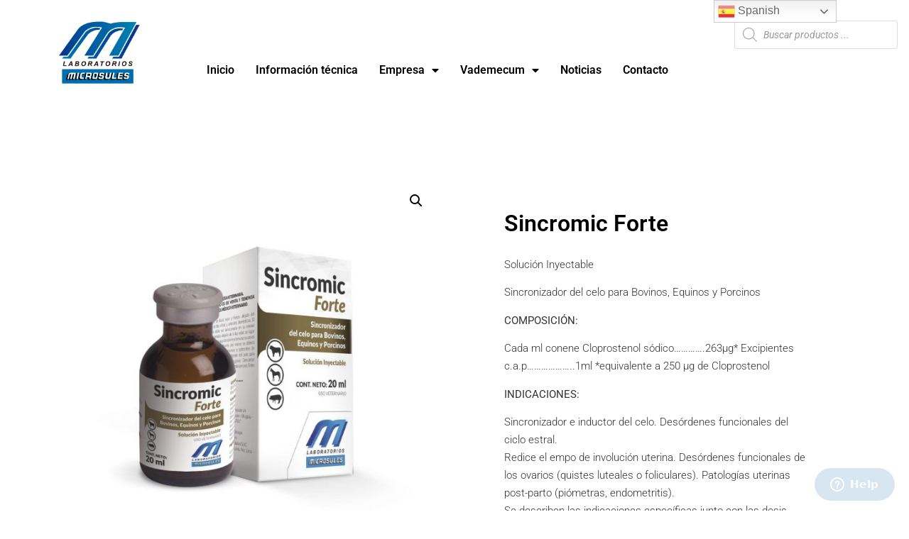

--- FILE ---
content_type: text/html; charset=UTF-8
request_url: https://www.laboratoriosmicrosules.com/producto/sincromic-forte/
body_size: 123678
content:
<!doctype html>
<html lang="es-ES">
<head>
	<meta charset="UTF-8">
	<meta name="viewport" content="width=device-width, initial-scale=1">
	<link rel="profile" href="https://gmpg.org/xfn/11">
	<link media="all" href="https://www.laboratoriosmicrosules.com/wp-content/cache/autoptimize/css/autoptimize_49b79b756b2f7e149dba93b9e96e5442.css" rel="stylesheet"><link media="only screen and (max-width: 768px)" href="https://www.laboratoriosmicrosules.com/wp-content/cache/autoptimize/css/autoptimize_6fe211f8bb15af76999ce9135805d7af.css" rel="stylesheet"><title>Sincromic Forte &#8211; Laboratorios Microsules</title>
<meta name='robots' content='max-image-preview:large' />
<link rel="alternate" hreflang="es" href="https://www.laboratoriosmicrosules.com/producto/sincromic-forte/" />
<link rel="alternate" hreflang="x-default" href="https://www.laboratoriosmicrosules.com/producto/sincromic-forte/" />
<link rel="alternate" type="application/rss+xml" title="Laboratorios Microsules &raquo; Feed" href="https://www.laboratoriosmicrosules.com/feed/" />
<link rel="alternate" type="application/rss+xml" title="Laboratorios Microsules &raquo; Feed de los comentarios" href="https://www.laboratoriosmicrosules.com/comments/feed/" />
<link rel="alternate" type="application/rss+xml" title="Laboratorios Microsules &raquo; Comentario Sincromic Forte del feed" href="https://www.laboratoriosmicrosules.com/producto/sincromic-forte/feed/" />
<link rel="alternate" title="oEmbed (JSON)" type="application/json+oembed" href="https://www.laboratoriosmicrosules.com/wp-json/oembed/1.0/embed?url=https%3A%2F%2Fwww.laboratoriosmicrosules.com%2Fproducto%2Fsincromic-forte%2F" />
<link rel="alternate" title="oEmbed (XML)" type="text/xml+oembed" href="https://www.laboratoriosmicrosules.com/wp-json/oembed/1.0/embed?url=https%3A%2F%2Fwww.laboratoriosmicrosules.com%2Fproducto%2Fsincromic-forte%2F&#038;format=xml" />




















<link rel='stylesheet' id='elementor-post-5-css' href='https://www.laboratoriosmicrosules.com/wp-content/cache/autoptimize/css/autoptimize_single_fdc26b1c0d3a486c0d40a497db2d89b1.css?ver=1743597107' media='all' />












<link rel='stylesheet' id='elementor-post-189-css' href='https://www.laboratoriosmicrosules.com/wp-content/cache/autoptimize/css/autoptimize_single_e647335af238cea22512deebfb8017dd.css?ver=1743597107' media='all' />
<link rel='stylesheet' id='elementor-post-185-css' href='https://www.laboratoriosmicrosules.com/wp-content/cache/autoptimize/css/autoptimize_single_266b7f6ede122d3da4adfb6486d795eb.css?ver=1743597107' media='all' />
<link rel='stylesheet' id='elementor-post-187-css' href='https://www.laboratoriosmicrosules.com/wp-content/cache/autoptimize/css/autoptimize_single_c1aaaafac39439ec4cd3d2f43dfa4f77.css?ver=1743597108' media='all' />

<link rel='stylesheet' id='elementor-gf-local-roboto-css' href='https://www.laboratoriosmicrosules.com/wp-content/cache/autoptimize/css/autoptimize_single_45f0e4b4ffb6ba298996b90d90e3db90.css?ver=1743596823' media='all' />
<link rel='stylesheet' id='elementor-gf-local-robotoslab-css' href='https://www.laboratoriosmicrosules.com/wp-content/cache/autoptimize/css/autoptimize_single_f0cf1b92a8a1f7f95920122f5c12708c.css?ver=1743596825' media='all' />
<link rel='stylesheet' id='elementor-gf-local-redhatdisplay-css' href='https://www.laboratoriosmicrosules.com/wp-content/cache/autoptimize/css/autoptimize_single_cdb25b78e63ea9b5aa52339959d03d30.css?ver=1743596826' media='all' />
<link rel='stylesheet' id='elementor-gf-local-merriweather-css' href='https://www.laboratoriosmicrosules.com/wp-content/cache/autoptimize/css/autoptimize_single_4222a46cce409c546a531d18bd8b87bf.css?ver=1743596836' media='all' />



<script id="wpml-cookie-js-extra">
var wpml_cookies = {"wp-wpml_current_language":{"value":"es","expires":1,"path":"/"}};
var wpml_cookies = {"wp-wpml_current_language":{"value":"es","expires":1,"path":"/"}};
//# sourceURL=wpml-cookie-js-extra
</script>
<script src="https://www.laboratoriosmicrosules.com/wp-content/plugins/sitepress-multilingual-cms/res/js/cookies/language-cookie.js?ver=472900" id="wpml-cookie-js" defer data-wp-strategy="defer"></script>
<script src="https://www.laboratoriosmicrosules.com/wp-includes/js/jquery/jquery.min.js?ver=3.7.1" id="jquery-core-js"></script>
<script src="https://www.laboratoriosmicrosules.com/wp-includes/js/jquery/jquery-migrate.min.js?ver=3.4.1" id="jquery-migrate-js"></script>
<script src="https://www.laboratoriosmicrosules.com/wp-content/plugins/woocommerce/assets/js/jquery-blockui/jquery.blockUI.min.js?ver=2.7.0-wc.9.7.1" id="jquery-blockui-js" defer data-wp-strategy="defer"></script>
<script id="wc-add-to-cart-js-extra">
var wc_add_to_cart_params = {"ajax_url":"/wp-admin/admin-ajax.php","wc_ajax_url":"/?wc-ajax=%%endpoint%%","i18n_view_cart":"Ver carrito","cart_url":"https://www.laboratoriosmicrosules.com/carrito/","is_cart":"","cart_redirect_after_add":"no"};
//# sourceURL=wc-add-to-cart-js-extra
</script>
<script src="https://www.laboratoriosmicrosules.com/wp-content/plugins/woocommerce/assets/js/frontend/add-to-cart.min.js?ver=9.7.1" id="wc-add-to-cart-js" defer data-wp-strategy="defer"></script>
<script src="https://www.laboratoriosmicrosules.com/wp-content/plugins/woocommerce/assets/js/zoom/jquery.zoom.min.js?ver=1.7.21-wc.9.7.1" id="zoom-js" defer data-wp-strategy="defer"></script>
<script src="https://www.laboratoriosmicrosules.com/wp-content/plugins/woocommerce/assets/js/flexslider/jquery.flexslider.min.js?ver=2.7.2-wc.9.7.1" id="flexslider-js" defer data-wp-strategy="defer"></script>
<script src="https://www.laboratoriosmicrosules.com/wp-content/plugins/woocommerce/assets/js/photoswipe/photoswipe.min.js?ver=4.1.1-wc.9.7.1" id="photoswipe-js" defer data-wp-strategy="defer"></script>
<script src="https://www.laboratoriosmicrosules.com/wp-content/plugins/woocommerce/assets/js/photoswipe/photoswipe-ui-default.min.js?ver=4.1.1-wc.9.7.1" id="photoswipe-ui-default-js" defer data-wp-strategy="defer"></script>
<script id="wc-single-product-js-extra">
var wc_single_product_params = {"i18n_required_rating_text":"Por favor elige una puntuaci\u00f3n","i18n_rating_options":["1 de 5 estrellas","2 de 5 estrellas","3 de 5 estrellas","4 de 5 estrellas","5 de 5 estrellas"],"i18n_product_gallery_trigger_text":"Ver galer\u00eda de im\u00e1genes a pantalla completa","review_rating_required":"yes","flexslider":{"rtl":false,"animation":"slide","smoothHeight":true,"directionNav":false,"controlNav":"thumbnails","slideshow":false,"animationSpeed":500,"animationLoop":false,"allowOneSlide":false},"zoom_enabled":"1","zoom_options":[],"photoswipe_enabled":"1","photoswipe_options":{"shareEl":false,"closeOnScroll":false,"history":false,"hideAnimationDuration":0,"showAnimationDuration":0},"flexslider_enabled":"1"};
//# sourceURL=wc-single-product-js-extra
</script>
<script src="https://www.laboratoriosmicrosules.com/wp-content/plugins/woocommerce/assets/js/frontend/single-product.min.js?ver=9.7.1" id="wc-single-product-js" defer data-wp-strategy="defer"></script>
<script src="https://www.laboratoriosmicrosules.com/wp-content/plugins/woocommerce/assets/js/js-cookie/js.cookie.min.js?ver=2.1.4-wc.9.7.1" id="js-cookie-js" defer data-wp-strategy="defer"></script>
<script id="woocommerce-js-extra">
var woocommerce_params = {"ajax_url":"/wp-admin/admin-ajax.php","wc_ajax_url":"/?wc-ajax=%%endpoint%%","i18n_password_show":"Mostrar contrase\u00f1a","i18n_password_hide":"Ocultar contrase\u00f1a"};
//# sourceURL=woocommerce-js-extra
</script>
<script src="https://www.laboratoriosmicrosules.com/wp-content/plugins/woocommerce/assets/js/frontend/woocommerce.min.js?ver=9.7.1" id="woocommerce-js" defer data-wp-strategy="defer"></script>
<link rel="https://api.w.org/" href="https://www.laboratoriosmicrosules.com/wp-json/" /><link rel="alternate" title="JSON" type="application/json" href="https://www.laboratoriosmicrosules.com/wp-json/wp/v2/product/68664" /><link rel="EditURI" type="application/rsd+xml" title="RSD" href="https://www.laboratoriosmicrosules.com/xmlrpc.php?rsd" />
<meta name="generator" content="WordPress 6.9" />
<meta name="generator" content="WooCommerce 9.7.1" />
<link rel="canonical" href="https://www.laboratoriosmicrosules.com/producto/sincromic-forte/" />
<link rel='shortlink' href='https://www.laboratoriosmicrosules.com/?p=68664' />
<meta name="generator" content="WPML ver:4.7.2 stt:1,41,2;" />
		
		<meta name="description" content="Solución InyectableSincronizador del celo para Bovinos, Equinos y PorcinosCOMPOSICIÓN:Cada ml conene Cloprostenol sódico.............263μg* Excipientes c.a.p....................1ml *equivalente a 250 μg de CloprostenolINDICACIONES:Sincronizador e inductor del celo. Desórdenes funcionales del ciclo estral.Redice el empo de involución uterina. Desórdenes funcionales de los ovarios (quistes luteales o foliculares). Patologías uterinas post-parto (piómetras, endometritis).Se describen las indicaciones específicas junto con las dosis correspondientes para cada una de ellas.ESPECIES ANIMALES A LAS QUE SE DESTINA:Bovinos, equinos y cerdos.DOSIS:Vacas:*500ug deCloprostenolporanimal (2mldeSINCROMICFORTE)..- Para eliminar la detección del celo durante un periodo determinado de inseminación.Dos inyecciones con intervalo de 11 días, inseminar todos los animales entre 72 y 96 horas después de la 2a inyección..- Sistemas reproductivos con detección eficaz de celosDespués de la primer inyección detectar el celo e inseminar; los animales no inseminados (porque no se les detectó celo luego de la primer inyección) recibirán una segunda inyección a los 11 días de la primera y serán inseminados luego de la detección del celo..- Celo silente, inducción del celo.Una vez detectada la presencia de cuerpo lúteo, administrar una dosis e inseminar 72-96 luego de la aparición del celo. Si no se verifica la presencia de cuerpo lúteo aplicar una dosis y repetir la misma a los 11 días..- Endometriits crónica, piómetra: 1 dosis, verificar la presencia de un cuerpo lúteo periódico o de pseudopreñez; el tratamiento se puede repeitr a los 10 a 14 días..- Interrupción de la preñez: 1 dosis, el tratamiento solo es efecitvo cuando se administra entre la primera semana de gestación y antes de fines del 5o mes, dado que luego la preñez es mantenida por progesterona de origen placentario.Inducción al Parto: durante la fase terminal de la preñez, a las 36 horas post administración suele ocurrir el parto. Puede aumentar la incidencia de retención placentaria. Yeguas:*250 ug de Cloprostenol por animal (1 ml de SINCROMICFORTE).Anestro por cuerpo lúteo persistente: Aplicar una dosis/animal, por lo general el celo se produce a los 3 a 6 días de la aplicación.Cerdas: * 175 ug de Cloprostenol por animal (0,7 ml de SINCROMIC FORTE).Inducción del parto: 1 dosis a parr del día 115 de la gestación, el parto se produce entre 21 y 36 horas post administración.MODO DE EMPLEO. VÍA DE ADMINISTRACIÓN:Parenteral, por inyección intramuscular.CONTRAINDICACIONESNo administrar en animales preñados, a no ser que se desee interrumpir la gestación ni animales con trastornos espásitcos del tracto intesitnal o del aparato respiratorio. La inducción del parto en cerdas en etapas muy tempranas puede llevar al nacimiento de lechones no viables.PRECAUCIONES ESPECIALES DE USO:Mujeres en edad de gestación deben manipular con extrema precaución el producto así como personas con asma u otros trastornos respiratorios debido a que el producto, de entrar en contacto con la piel, puede ser absorbido y causar aborto y/o trastornos respiratorios.En caso de contacto directo del producto con la piel lavar la zona inmediatamente con agua y jabón.PERIODO DE RETIROCarne: 0 (cero) días Leche: 0 (cero) horasMantener fuera del alcance de los niños y animales domésitcos.VENTA EXCLUSIVA BAJO RECETA PROFESIONAL VETERINARIA.">
	<noscript><style>.woocommerce-product-gallery{ opacity: 1 !important; }</style></noscript>
	<meta name="generator" content="Elementor 3.28.3; features: additional_custom_breakpoints, e_local_google_fonts; settings: css_print_method-external, google_font-enabled, font_display-auto">
<!--Start of Zendesk Chat Script-->
<script type="text/javascript">
window.$zopim||(function(d,s){var z=$zopim=function(c){z._.push(c)},$=z.s=
d.createElement(s),e=d.getElementsByTagName(s)[0];z.set=function(o){z.set.
_.push(o)};z._=[];z.set._=[];$.async=!0;$.setAttribute("charset","utf-8");
$.src="https://v2.zopim.com/?5ixnVRr0zObvEInJ9MVV6foG2wkvtIea";z.t=+new Date;$.
type="text/javascript";e.parentNode.insertBefore($,e)})(document,"script");
</script>
<!--End of Zendesk Chat Script-->
<!-- Google Tag Manager --> 
<script>(function(w,d,s,l,i){w[l]=w[l]||[];w[l].push({'gtm.start':
new Date().getTime(),event:'gtm.js'});var f=d.getElementsByTagName(s)[0],
j=d.createElement(s),dl=l!='dataLayer'?'&l='+l:'';j.async=true;j.src=
'https://www.googletagmanager.com/gtm.js?id='+i+dl;f.parentNode.insertBefore(j,f);
})(window,document,'script','dataLayer','GTM-MPBRC9T');</script>
<!-- End Google Tag Manager -->
			
			
<link rel="icon" href="https://www.laboratoriosmicrosules.com/wp-content/uploads/2022/02/logo-100x100.png" sizes="32x32" />
<link rel="icon" href="https://www.laboratoriosmicrosules.com/wp-content/uploads/2022/02/logo-300x300.png" sizes="192x192" />
<link rel="apple-touch-icon" href="https://www.laboratoriosmicrosules.com/wp-content/uploads/2022/02/logo-300x300.png" />
<meta name="msapplication-TileImage" content="https://www.laboratoriosmicrosules.com/wp-content/uploads/2022/02/logo-300x300.png" />
</head>
<body class="wp-singular product-template-default single single-product postid-68664 wp-custom-logo wp-embed-responsive wp-theme-hello-elementor theme-hello-elementor woocommerce woocommerce-page woocommerce-no-js theme-default elementor-default elementor-template-full-width elementor-kit-5 elementor-page-187">

<!-- Google Tag Manager (noscript) --> 
<noscript><iframe src="https://www.googletagmanager.com/ns.html?id=GTM-MPBRC9T"
height="0" width="0" style="display:none;visibility:hidden"></iframe></noscript>
<!-- End Google Tag Manager (noscript) -->

<a class="skip-link screen-reader-text" href="#content">Ir al contenido</a>

		<div data-elementor-type="header" data-elementor-id="189" class="elementor elementor-189 elementor-location-header" data-elementor-post-type="elementor_library">
			<div class="elementor-element elementor-element-6d03d9c e-con-full e-flex e-con e-parent" data-id="6d03d9c" data-element_type="container" data-settings="{&quot;background_background&quot;:&quot;classic&quot;}">
		<div class="elementor-element elementor-element-9d3d0eb e-con-full e-flex e-con e-child" data-id="9d3d0eb" data-element_type="container">
				<div class="elementor-element elementor-element-c106106 elementor-widget elementor-widget-image" data-id="c106106" data-element_type="widget" data-widget_type="image.default">
				<div class="elementor-widget-container">
																<a href="https://www.laboratoriosmicrosules.com/">
							<img src="https://www.laboratoriosmicrosules.com/wp-content/uploads/elementor/thumbs/logo-pkn6jbn69lrlrb88dxi2vtogb4bu353heweoynhdk4.png" title="logo.png" alt="logo.png" loading="lazy" />								</a>
															</div>
				</div>
				</div>
		<div class="elementor-element elementor-element-70d31c5 e-con-full e-flex e-con e-child" data-id="70d31c5" data-element_type="container">
				<div class="elementor-element elementor-element-703f578 elementor-nav-menu__align-center elementor-nav-menu--stretch elementor-nav-menu--dropdown-tablet elementor-nav-menu__text-align-aside elementor-nav-menu--toggle elementor-nav-menu--burger elementor-widget elementor-widget-nav-menu" data-id="703f578" data-element_type="widget" data-settings="{&quot;full_width&quot;:&quot;stretch&quot;,&quot;layout&quot;:&quot;horizontal&quot;,&quot;submenu_icon&quot;:{&quot;value&quot;:&quot;&lt;i class=\&quot;fas fa-caret-down\&quot;&gt;&lt;\/i&gt;&quot;,&quot;library&quot;:&quot;fa-solid&quot;},&quot;toggle&quot;:&quot;burger&quot;}" data-widget_type="nav-menu.default">
				<div class="elementor-widget-container">
								<nav aria-label="Menú" class="elementor-nav-menu--main elementor-nav-menu__container elementor-nav-menu--layout-horizontal e--pointer-underline e--animation-fade">
				<ul id="menu-1-703f578" class="elementor-nav-menu"><li class="menu-item menu-item-type-post_type menu-item-object-page menu-item-home menu-item-68109"><a href="https://www.laboratoriosmicrosules.com/" class="elementor-item">Inicio</a></li>
<li class="menu-item menu-item-type-post_type menu-item-object-page menu-item-68116"><a href="https://www.laboratoriosmicrosules.com/informacion-tecnica/" class="elementor-item">Información técnica</a></li>
<li class="menu-item menu-item-type-custom menu-item-object-custom menu-item-has-children menu-item-68132"><a href="#" class="elementor-item elementor-item-anchor">Empresa</a>
<ul class="sub-menu elementor-nav-menu--dropdown">
	<li class="menu-item menu-item-type-post_type menu-item-object-page menu-item-68505"><a href="https://www.laboratoriosmicrosules.com/quienes-somos/" class="elementor-sub-item">Quienes somos</a></li>
	<li class="menu-item menu-item-type-post_type menu-item-object-page menu-item-68506"><a href="https://www.laboratoriosmicrosules.com/politica-de-calidad/" class="elementor-sub-item">Política de calidad</a></li>
	<li class="menu-item menu-item-type-post_type menu-item-object-page menu-item-68507"><a href="https://www.laboratoriosmicrosules.com/planta-de-produccion/" class="elementor-sub-item">Planta de Producción</a></li>
	<li class="menu-item menu-item-type-post_type menu-item-object-page menu-item-68508"><a href="https://www.laboratoriosmicrosules.com/campo-experimental/" class="elementor-sub-item">Campo Experimental</a></li>
	<li class="menu-item menu-item-type-post_type menu-item-object-page menu-item-68509"><a href="https://www.laboratoriosmicrosules.com/video-institucional/" class="elementor-sub-item">Video Institucional</a></li>
</ul>
</li>
<li class="menu-item menu-item-type-custom menu-item-object-custom menu-item-has-children menu-item-68142"><a href="#" class="elementor-item elementor-item-anchor">Vademecum</a>
<ul class="sub-menu elementor-nav-menu--dropdown">
	<li class="menu-item menu-item-type-custom menu-item-object-custom menu-item-has-children menu-item-68510"><a href="#" class="elementor-sub-item elementor-item-anchor">Veterinaria</a>
	<ul class="sub-menu elementor-nav-menu--dropdown">
		<li class="menu-item menu-item-type-taxonomy menu-item-object-product_tag menu-item-68511"><a href="https://www.laboratoriosmicrosules.com/etiqueta-producto/acuacultura/" class="elementor-sub-item">Acuacultura</a></li>
		<li class="menu-item menu-item-type-taxonomy menu-item-object-product_tag menu-item-68512"><a href="https://www.laboratoriosmicrosules.com/etiqueta-producto/antibioticos/" class="elementor-sub-item">Antibióticos</a></li>
		<li class="menu-item menu-item-type-taxonomy menu-item-object-product_tag menu-item-68513"><a href="https://www.laboratoriosmicrosules.com/etiqueta-producto/antiinflamatorios/" class="elementor-sub-item">Antiinflamatorios</a></li>
		<li class="menu-item menu-item-type-taxonomy menu-item-object-product_tag menu-item-68514"><a href="https://www.laboratoriosmicrosules.com/etiqueta-producto/antiparasitarios-externos/" class="elementor-sub-item">Antiparasitarios externos</a></li>
		<li class="menu-item menu-item-type-taxonomy menu-item-object-product_tag menu-item-68515"><a href="https://www.laboratoriosmicrosules.com/etiqueta-producto/antiparasitarios-inyectables/" class="elementor-sub-item">Antiparasitarios inyectables</a></li>
		<li class="menu-item menu-item-type-taxonomy menu-item-object-product_tag menu-item-68516"><a href="https://www.laboratoriosmicrosules.com/etiqueta-producto/antiparasitarios-orales/" class="elementor-sub-item">Antiparasitarios orales</a></li>
		<li class="menu-item menu-item-type-taxonomy menu-item-object-product_cat menu-item-68524"><a href="https://www.laboratoriosmicrosules.com/categoria-producto/aves/" class="elementor-sub-item">Aves</a></li>
		<li class="menu-item menu-item-type-taxonomy menu-item-object-product_tag menu-item-68518"><a href="https://www.laboratoriosmicrosules.com/etiqueta-producto/equinos/" class="elementor-sub-item">Equinos</a></li>
		<li class="menu-item menu-item-type-taxonomy menu-item-object-product_tag menu-item-68519"><a href="https://www.laboratoriosmicrosules.com/etiqueta-producto/lecheria/" class="elementor-sub-item">Lechería</a></li>
		<li class="menu-item menu-item-type-taxonomy menu-item-object-product_tag menu-item-68520"><a href="https://www.laboratoriosmicrosules.com/etiqueta-producto/linea-reproductiva/" class="elementor-sub-item">Línea Reproductiva</a></li>
		<li class="menu-item menu-item-type-taxonomy menu-item-object-product_tag menu-item-68521"><a href="https://www.laboratoriosmicrosules.com/etiqueta-producto/otros/" class="elementor-sub-item">Otros</a></li>
		<li class="menu-item menu-item-type-taxonomy menu-item-object-product_tag menu-item-68522"><a href="https://www.laboratoriosmicrosules.com/etiqueta-producto/pets/" class="elementor-sub-item">Pet´s</a></li>
		<li class="menu-item menu-item-type-taxonomy menu-item-object-product_tag menu-item-68523"><a href="https://www.laboratoriosmicrosules.com/etiqueta-producto/suplementos/" class="elementor-sub-item">Suplementos</a></li>
	</ul>
</li>
	<li class="menu-item menu-item-type-taxonomy menu-item-object-product_cat menu-item-has-children menu-item-68525"><a href="https://www.laboratoriosmicrosules.com/categoria-producto/agroquimicos/" class="elementor-sub-item">Agroquímicos</a>
	<ul class="sub-menu elementor-nav-menu--dropdown">
		<li class="menu-item menu-item-type-taxonomy menu-item-object-product_cat menu-item-68526"><a href="https://www.laboratoriosmicrosules.com/categoria-producto/agroquimicos/coadyuvante/" class="elementor-sub-item">Coadyuvante</a></li>
		<li class="menu-item menu-item-type-taxonomy menu-item-object-product_cat menu-item-68527"><a href="https://www.laboratoriosmicrosules.com/categoria-producto/agroquimicos/fungicidas/" class="elementor-sub-item">Fungicidas</a></li>
		<li class="menu-item menu-item-type-taxonomy menu-item-object-product_cat menu-item-68528"><a href="https://www.laboratoriosmicrosules.com/categoria-producto/agroquimicos/herbicidas/" class="elementor-sub-item">Herbicidas</a></li>
		<li class="menu-item menu-item-type-taxonomy menu-item-object-product_cat menu-item-68529"><a href="https://www.laboratoriosmicrosules.com/categoria-producto/agroquimicos/insecticidas/" class="elementor-sub-item">Insecticidas</a></li>
	</ul>
</li>
	<li class="menu-item menu-item-type-taxonomy menu-item-object-product_cat current-product-ancestor current-menu-parent current-product-parent menu-item-68663"><a href="https://www.laboratoriosmicrosules.com/categoria-producto/hormonales/" class="elementor-sub-item">Hormonales</a></li>
	<li class="menu-item menu-item-type-taxonomy menu-item-object-product_cat menu-item-68531"><a href="https://www.laboratoriosmicrosules.com/categoria-producto/domisanitarios/" class="elementor-sub-item">Domisanitarios</a></li>
	<li class="menu-item menu-item-type-taxonomy menu-item-object-product_cat menu-item-68530"><a href="https://www.laboratoriosmicrosules.com/categoria-producto/biologicos/" class="elementor-sub-item">Biológicos</a></li>
	<li class="menu-item menu-item-type-taxonomy menu-item-object-product_cat menu-item-68532"><a href="https://www.laboratoriosmicrosules.com/categoria-producto/higiene-publica/" class="elementor-sub-item">Higiene pública</a></li>
	<li class="menu-item menu-item-type-custom menu-item-object-custom menu-item-68536"><a href="https://www.laboratoriosmicrosules.com/wp-content/uploads/2022/02/ficha-tecnica-glicerol-formal.pdf" class="elementor-sub-item">Glicerol Formal</a></li>
</ul>
</li>
<li class="menu-item menu-item-type-post_type menu-item-object-page menu-item-68156"><a href="https://www.laboratoriosmicrosules.com/noticias/" class="elementor-item">Noticias</a></li>
<li class="menu-item menu-item-type-post_type menu-item-object-page menu-item-68155"><a href="https://www.laboratoriosmicrosules.com/contacto/" class="elementor-item">Contacto</a></li>
</ul>			</nav>
					<div class="elementor-menu-toggle" role="button" tabindex="0" aria-label="Alternar menú" aria-expanded="false">
			<i aria-hidden="true" role="presentation" class="elementor-menu-toggle__icon--open eicon-menu-bar"></i><i aria-hidden="true" role="presentation" class="elementor-menu-toggle__icon--close eicon-close"></i>		</div>
					<nav class="elementor-nav-menu--dropdown elementor-nav-menu__container" aria-hidden="true">
				<ul id="menu-2-703f578" class="elementor-nav-menu"><li class="menu-item menu-item-type-post_type menu-item-object-page menu-item-home menu-item-68109"><a href="https://www.laboratoriosmicrosules.com/" class="elementor-item" tabindex="-1">Inicio</a></li>
<li class="menu-item menu-item-type-post_type menu-item-object-page menu-item-68116"><a href="https://www.laboratoriosmicrosules.com/informacion-tecnica/" class="elementor-item" tabindex="-1">Información técnica</a></li>
<li class="menu-item menu-item-type-custom menu-item-object-custom menu-item-has-children menu-item-68132"><a href="#" class="elementor-item elementor-item-anchor" tabindex="-1">Empresa</a>
<ul class="sub-menu elementor-nav-menu--dropdown">
	<li class="menu-item menu-item-type-post_type menu-item-object-page menu-item-68505"><a href="https://www.laboratoriosmicrosules.com/quienes-somos/" class="elementor-sub-item" tabindex="-1">Quienes somos</a></li>
	<li class="menu-item menu-item-type-post_type menu-item-object-page menu-item-68506"><a href="https://www.laboratoriosmicrosules.com/politica-de-calidad/" class="elementor-sub-item" tabindex="-1">Política de calidad</a></li>
	<li class="menu-item menu-item-type-post_type menu-item-object-page menu-item-68507"><a href="https://www.laboratoriosmicrosules.com/planta-de-produccion/" class="elementor-sub-item" tabindex="-1">Planta de Producción</a></li>
	<li class="menu-item menu-item-type-post_type menu-item-object-page menu-item-68508"><a href="https://www.laboratoriosmicrosules.com/campo-experimental/" class="elementor-sub-item" tabindex="-1">Campo Experimental</a></li>
	<li class="menu-item menu-item-type-post_type menu-item-object-page menu-item-68509"><a href="https://www.laboratoriosmicrosules.com/video-institucional/" class="elementor-sub-item" tabindex="-1">Video Institucional</a></li>
</ul>
</li>
<li class="menu-item menu-item-type-custom menu-item-object-custom menu-item-has-children menu-item-68142"><a href="#" class="elementor-item elementor-item-anchor" tabindex="-1">Vademecum</a>
<ul class="sub-menu elementor-nav-menu--dropdown">
	<li class="menu-item menu-item-type-custom menu-item-object-custom menu-item-has-children menu-item-68510"><a href="#" class="elementor-sub-item elementor-item-anchor" tabindex="-1">Veterinaria</a>
	<ul class="sub-menu elementor-nav-menu--dropdown">
		<li class="menu-item menu-item-type-taxonomy menu-item-object-product_tag menu-item-68511"><a href="https://www.laboratoriosmicrosules.com/etiqueta-producto/acuacultura/" class="elementor-sub-item" tabindex="-1">Acuacultura</a></li>
		<li class="menu-item menu-item-type-taxonomy menu-item-object-product_tag menu-item-68512"><a href="https://www.laboratoriosmicrosules.com/etiqueta-producto/antibioticos/" class="elementor-sub-item" tabindex="-1">Antibióticos</a></li>
		<li class="menu-item menu-item-type-taxonomy menu-item-object-product_tag menu-item-68513"><a href="https://www.laboratoriosmicrosules.com/etiqueta-producto/antiinflamatorios/" class="elementor-sub-item" tabindex="-1">Antiinflamatorios</a></li>
		<li class="menu-item menu-item-type-taxonomy menu-item-object-product_tag menu-item-68514"><a href="https://www.laboratoriosmicrosules.com/etiqueta-producto/antiparasitarios-externos/" class="elementor-sub-item" tabindex="-1">Antiparasitarios externos</a></li>
		<li class="menu-item menu-item-type-taxonomy menu-item-object-product_tag menu-item-68515"><a href="https://www.laboratoriosmicrosules.com/etiqueta-producto/antiparasitarios-inyectables/" class="elementor-sub-item" tabindex="-1">Antiparasitarios inyectables</a></li>
		<li class="menu-item menu-item-type-taxonomy menu-item-object-product_tag menu-item-68516"><a href="https://www.laboratoriosmicrosules.com/etiqueta-producto/antiparasitarios-orales/" class="elementor-sub-item" tabindex="-1">Antiparasitarios orales</a></li>
		<li class="menu-item menu-item-type-taxonomy menu-item-object-product_cat menu-item-68524"><a href="https://www.laboratoriosmicrosules.com/categoria-producto/aves/" class="elementor-sub-item" tabindex="-1">Aves</a></li>
		<li class="menu-item menu-item-type-taxonomy menu-item-object-product_tag menu-item-68518"><a href="https://www.laboratoriosmicrosules.com/etiqueta-producto/equinos/" class="elementor-sub-item" tabindex="-1">Equinos</a></li>
		<li class="menu-item menu-item-type-taxonomy menu-item-object-product_tag menu-item-68519"><a href="https://www.laboratoriosmicrosules.com/etiqueta-producto/lecheria/" class="elementor-sub-item" tabindex="-1">Lechería</a></li>
		<li class="menu-item menu-item-type-taxonomy menu-item-object-product_tag menu-item-68520"><a href="https://www.laboratoriosmicrosules.com/etiqueta-producto/linea-reproductiva/" class="elementor-sub-item" tabindex="-1">Línea Reproductiva</a></li>
		<li class="menu-item menu-item-type-taxonomy menu-item-object-product_tag menu-item-68521"><a href="https://www.laboratoriosmicrosules.com/etiqueta-producto/otros/" class="elementor-sub-item" tabindex="-1">Otros</a></li>
		<li class="menu-item menu-item-type-taxonomy menu-item-object-product_tag menu-item-68522"><a href="https://www.laboratoriosmicrosules.com/etiqueta-producto/pets/" class="elementor-sub-item" tabindex="-1">Pet´s</a></li>
		<li class="menu-item menu-item-type-taxonomy menu-item-object-product_tag menu-item-68523"><a href="https://www.laboratoriosmicrosules.com/etiqueta-producto/suplementos/" class="elementor-sub-item" tabindex="-1">Suplementos</a></li>
	</ul>
</li>
	<li class="menu-item menu-item-type-taxonomy menu-item-object-product_cat menu-item-has-children menu-item-68525"><a href="https://www.laboratoriosmicrosules.com/categoria-producto/agroquimicos/" class="elementor-sub-item" tabindex="-1">Agroquímicos</a>
	<ul class="sub-menu elementor-nav-menu--dropdown">
		<li class="menu-item menu-item-type-taxonomy menu-item-object-product_cat menu-item-68526"><a href="https://www.laboratoriosmicrosules.com/categoria-producto/agroquimicos/coadyuvante/" class="elementor-sub-item" tabindex="-1">Coadyuvante</a></li>
		<li class="menu-item menu-item-type-taxonomy menu-item-object-product_cat menu-item-68527"><a href="https://www.laboratoriosmicrosules.com/categoria-producto/agroquimicos/fungicidas/" class="elementor-sub-item" tabindex="-1">Fungicidas</a></li>
		<li class="menu-item menu-item-type-taxonomy menu-item-object-product_cat menu-item-68528"><a href="https://www.laboratoriosmicrosules.com/categoria-producto/agroquimicos/herbicidas/" class="elementor-sub-item" tabindex="-1">Herbicidas</a></li>
		<li class="menu-item menu-item-type-taxonomy menu-item-object-product_cat menu-item-68529"><a href="https://www.laboratoriosmicrosules.com/categoria-producto/agroquimicos/insecticidas/" class="elementor-sub-item" tabindex="-1">Insecticidas</a></li>
	</ul>
</li>
	<li class="menu-item menu-item-type-taxonomy menu-item-object-product_cat current-product-ancestor current-menu-parent current-product-parent menu-item-68663"><a href="https://www.laboratoriosmicrosules.com/categoria-producto/hormonales/" class="elementor-sub-item" tabindex="-1">Hormonales</a></li>
	<li class="menu-item menu-item-type-taxonomy menu-item-object-product_cat menu-item-68531"><a href="https://www.laboratoriosmicrosules.com/categoria-producto/domisanitarios/" class="elementor-sub-item" tabindex="-1">Domisanitarios</a></li>
	<li class="menu-item menu-item-type-taxonomy menu-item-object-product_cat menu-item-68530"><a href="https://www.laboratoriosmicrosules.com/categoria-producto/biologicos/" class="elementor-sub-item" tabindex="-1">Biológicos</a></li>
	<li class="menu-item menu-item-type-taxonomy menu-item-object-product_cat menu-item-68532"><a href="https://www.laboratoriosmicrosules.com/categoria-producto/higiene-publica/" class="elementor-sub-item" tabindex="-1">Higiene pública</a></li>
	<li class="menu-item menu-item-type-custom menu-item-object-custom menu-item-68536"><a href="https://www.laboratoriosmicrosules.com/wp-content/uploads/2022/02/ficha-tecnica-glicerol-formal.pdf" class="elementor-sub-item" tabindex="-1">Glicerol Formal</a></li>
</ul>
</li>
<li class="menu-item menu-item-type-post_type menu-item-object-page menu-item-68156"><a href="https://www.laboratoriosmicrosules.com/noticias/" class="elementor-item" tabindex="-1">Noticias</a></li>
<li class="menu-item menu-item-type-post_type menu-item-object-page menu-item-68155"><a href="https://www.laboratoriosmicrosules.com/contacto/" class="elementor-item" tabindex="-1">Contacto</a></li>
</ul>			</nav>
						</div>
				</div>
				</div>
		<div class="elementor-element elementor-element-5546e2a e-con-full e-flex e-con e-child" data-id="5546e2a" data-element_type="container" data-settings="{&quot;background_background&quot;:&quot;classic&quot;}">
				<div class="elementor-element elementor-element-c5e0b1c elementor-widget elementor-widget-wp-widget-dgwt_wcas_ajax_search" data-id="c5e0b1c" data-element_type="widget" data-widget_type="wp-widget-dgwt_wcas_ajax_search.default">
				<div class="elementor-widget-container">
					<div class="woocommerce dgwt-wcas-widget"><div  class="dgwt-wcas-search-wrapp dgwt-wcas-no-submit woocommerce dgwt-wcas-style-solaris js-dgwt-wcas-layout-classic dgwt-wcas-layout-classic js-dgwt-wcas-mobile-overlay-enabled">
		<form class="dgwt-wcas-search-form" role="search" action="https://www.laboratoriosmicrosules.com/" method="get">
		<div class="dgwt-wcas-sf-wrapp">
							<svg class="dgwt-wcas-ico-magnifier" xmlns="http://www.w3.org/2000/svg"
					 xmlns:xlink="http://www.w3.org/1999/xlink" x="0px" y="0px"
					 viewbox="0 0 51.539 51.361" xml:space="preserve">
		             <path 						 d="M51.539,49.356L37.247,35.065c3.273-3.74,5.272-8.623,5.272-13.983c0-11.742-9.518-21.26-21.26-21.26 S0,9.339,0,21.082s9.518,21.26,21.26,21.26c5.361,0,10.244-1.999,13.983-5.272l14.292,14.292L51.539,49.356z M2.835,21.082 c0-10.176,8.249-18.425,18.425-18.425s18.425,8.249,18.425,18.425S31.436,39.507,21.26,39.507S2.835,31.258,2.835,21.082z"/>
				</svg>
							<label class="screen-reader-text"
				   for="dgwt-wcas-search-input-1">Búsqueda de productos</label>

			<input id="dgwt-wcas-search-input-1"
				   type="search"
				   class="dgwt-wcas-search-input"
				   name="s"
				   value=""
				   placeholder="Buscar productos ..."
				   autocomplete="off"
							/>
			<div class="dgwt-wcas-preloader"></div>

			<div class="dgwt-wcas-voice-search"></div>

			
			<input type="hidden" name="post_type" value="product"/>
			<input type="hidden" name="dgwt_wcas" value="1"/>

							<input type="hidden" name="lang" value="es"/>
			
					</div>
	</form>
</div>
</div>				</div>
				</div>
				</div>
				</div>
				</div>
		<div class="woocommerce-notices-wrapper"></div>		<div data-elementor-type="product" data-elementor-id="187" class="elementor elementor-187 elementor-location-single post-68664 product type-product status-publish has-post-thumbnail product_cat-hormonales first instock shipping-taxable product-type-simple product" data-elementor-post-type="elementor_library">
					<section class="elementor-section elementor-top-section elementor-element elementor-element-6281d5d7 elementor-section-boxed elementor-section-height-default elementor-section-height-default" data-id="6281d5d7" data-element_type="section">
						<div class="elementor-container elementor-column-gap-wide">
					<div class="elementor-column elementor-col-50 elementor-top-column elementor-element elementor-element-5dc8549" data-id="5dc8549" data-element_type="column" data-settings="{&quot;background_background&quot;:&quot;classic&quot;}">
			<div class="elementor-widget-wrap elementor-element-populated">
						<div class="elementor-element elementor-element-23572fe2 yes elementor-widget elementor-widget-woocommerce-product-images" data-id="23572fe2" data-element_type="widget" data-widget_type="woocommerce-product-images.default">
				<div class="elementor-widget-container">
					<div class="woocommerce-product-gallery woocommerce-product-gallery--with-images woocommerce-product-gallery--columns-4 images" data-columns="4" style="opacity: 0; transition: opacity .25s ease-in-out;">
	<div class="woocommerce-product-gallery__wrapper">
		<div data-thumb="https://www.laboratoriosmicrosules.com/wp-content/uploads/2022/02/SINCROMIC-FORTE-100x100.jpg" data-thumb-alt="Sincromic Forte" data-thumb-srcset="https://www.laboratoriosmicrosules.com/wp-content/uploads/2022/02/SINCROMIC-FORTE-100x100.jpg 100w, https://www.laboratoriosmicrosules.com/wp-content/uploads/2022/02/SINCROMIC-FORTE-300x300.jpg 300w, https://www.laboratoriosmicrosules.com/wp-content/uploads/2022/02/SINCROMIC-FORTE-1024x1024.jpg 1024w, https://www.laboratoriosmicrosules.com/wp-content/uploads/2022/02/SINCROMIC-FORTE-150x150.jpg 150w, https://www.laboratoriosmicrosules.com/wp-content/uploads/2022/02/SINCROMIC-FORTE-768x768.jpg 768w, https://www.laboratoriosmicrosules.com/wp-content/uploads/2022/02/SINCROMIC-FORTE-600x600.jpg 600w, https://www.laboratoriosmicrosules.com/wp-content/uploads/2022/02/SINCROMIC-FORTE-64x64.jpg 64w, https://www.laboratoriosmicrosules.com/wp-content/uploads/2022/02/SINCROMIC-FORTE.jpg 1181w"  data-thumb-sizes="(max-width: 100px) 100vw, 100px" class="woocommerce-product-gallery__image"><a href="https://www.laboratoriosmicrosules.com/wp-content/uploads/2022/02/SINCROMIC-FORTE.jpg"><img fetchpriority="high" width="600" height="600" src="https://www.laboratoriosmicrosules.com/wp-content/uploads/2022/02/SINCROMIC-FORTE-600x600.jpg" class="wp-post-image" alt="Sincromic Forte" data-caption="" data-src="https://www.laboratoriosmicrosules.com/wp-content/uploads/2022/02/SINCROMIC-FORTE.jpg" data-large_image="https://www.laboratoriosmicrosules.com/wp-content/uploads/2022/02/SINCROMIC-FORTE.jpg" data-large_image_width="1181" data-large_image_height="1181" decoding="async" srcset="https://www.laboratoriosmicrosules.com/wp-content/uploads/2022/02/SINCROMIC-FORTE-600x600.jpg 600w, https://www.laboratoriosmicrosules.com/wp-content/uploads/2022/02/SINCROMIC-FORTE-300x300.jpg 300w, https://www.laboratoriosmicrosules.com/wp-content/uploads/2022/02/SINCROMIC-FORTE-1024x1024.jpg 1024w, https://www.laboratoriosmicrosules.com/wp-content/uploads/2022/02/SINCROMIC-FORTE-150x150.jpg 150w, https://www.laboratoriosmicrosules.com/wp-content/uploads/2022/02/SINCROMIC-FORTE-768x768.jpg 768w, https://www.laboratoriosmicrosules.com/wp-content/uploads/2022/02/SINCROMIC-FORTE-100x100.jpg 100w, https://www.laboratoriosmicrosules.com/wp-content/uploads/2022/02/SINCROMIC-FORTE-64x64.jpg 64w, https://www.laboratoriosmicrosules.com/wp-content/uploads/2022/02/SINCROMIC-FORTE.jpg 1181w" sizes="(max-width: 600px) 100vw, 600px" /></a></div>	</div>
</div>
				</div>
				</div>
					</div>
		</div>
				<div class="elementor-column elementor-col-50 elementor-top-column elementor-element elementor-element-6fd65513" data-id="6fd65513" data-element_type="column">
			<div class="elementor-widget-wrap elementor-element-populated">
						<div class="elementor-element elementor-element-5e29f5d7 elementor-widget elementor-widget-woocommerce-product-title elementor-page-title elementor-widget-heading" data-id="5e29f5d7" data-element_type="widget" data-widget_type="woocommerce-product-title.default">
				<div class="elementor-widget-container">
					<h1 class="product_title entry-title elementor-heading-title elementor-size-default">Sincromic Forte</h1>				</div>
				</div>
				<div class="elementor-element elementor-element-11bdfaca elementor-widget elementor-widget-woocommerce-product-short-description" data-id="11bdfaca" data-element_type="widget" data-widget_type="woocommerce-product-short-description.default">
				<div class="elementor-widget-container">
					<div class="woocommerce-product-details__short-description">
	<div class="page" title="Page 3">
<div class="section">
<div class="layoutArea">
<div class="column">
<div class="page" title="Page 3">
<div class="section">
<div class="layoutArea">
<div class="column">
<div class="page" title="Page 3">
<div class="section">
<div class="layoutArea">
<div class="column">
<p>Solución Inyectable</p>
</div>
</div>
</div>
</div>
<p>Sincronizador del celo para Bovinos, Equinos y Porcinos</p>
</div>
</div>
</div>
</div>
<p><strong>COMPOSICIÓN:</strong></p>
<p>Cada ml conene Cloprostenol sódico&#8230;&#8230;&#8230;&#8230;.263μg* Excipientes c.a.p&#8230;&#8230;&#8230;&#8230;&#8230;&#8230;..1ml *equivalente a 250 μg de Cloprostenol</p>
<p><strong>INDICACIONES:</strong></p>
<p>Sincronizador e inductor del celo. Desórdenes funcionales del ciclo estral.<br />
Redice el empo de involución uterina. Desórdenes funcionales de los ovarios (quistes luteales o foliculares). Patologías uterinas post-parto (piómetras, endometritis).<br />
Se describen las indicaciones específicas junto con las dosis correspondientes para cada una de ellas.</p>
<p><strong>ESPECIES ANIMALES A LAS QUE SE DESTINA:</strong></p>
<p>Bovinos, equinos y cerdos.</p>
<p><strong>DOSIS:</strong></p>
<p>Vacas:*500ug deCloprostenolporanimal (2mldeSINCROMICFORTE).<br />
.- Para eliminar la detección del celo durante un periodo determinado de inseminación.<br />
Dos inyecciones con intervalo de 11 días, inseminar todos los animales entre 72 y 96 horas después de la 2a inyección.<br />
.- Sistemas reproductivos con detección eficaz de celos<br />
Después de la primer inyección detectar el celo e inseminar; los animales no inseminados (porque no se les detectó celo luego de la primer inyección) recibirán una segunda inyección a los 11 días de la primera y serán inseminados luego de la detección del celo.<br />
.- Celo silente, inducción del celo.<br />
Una vez detectada la presencia de cuerpo lúteo, administrar una dosis e inseminar 72-96 luego de la aparición del celo. Si no se verifica la presencia de cuerpo lúteo aplicar una dosis y repetir la misma a los 11 días.</p>
<p>.- Endometriits crónica, piómetra: 1 dosis, verificar la presencia de un cuerpo lúteo periódico o de pseudopreñez; el tratamiento se puede repeitr a los 10 a 14 días.</p>
<div class="page" title="Page 3">
<div class="section">
<div class="layoutArea">
<div class="column">
<p>.- Interrupción de la preñez: 1 dosis, el tratamiento solo es efecitvo cuando se administra entre la primera semana de gestación y antes de fines del 5o mes, dado que luego la preñez es mantenida por progesterona de origen placentario.<br />
Inducción al Parto: durante la fase terminal de la preñez, a las 36 horas post administración suele ocurrir el parto. Puede aumentar la incidencia de retención placentaria. Yeguas:*250 ug de Cloprostenol por animal (1 ml de SINCROMICFORTE).</p>
<p>Anestro por cuerpo lúteo persistente: Aplicar una dosis/animal, por lo general el celo se produce a los 3 a 6 días de la aplicación.<br />
Cerdas: * 175 ug de Cloprostenol por animal (0,7 ml de SINCROMIC FORTE).<br />
Inducción del parto: 1 dosis a parr del día 115 de la gestación, el parto se produce entre 21 y 36 horas post administración.</p>
<p>MODO DE EMPLEO. VÍA DE ADMINISTRACIÓN:</p>
<p>Parenteral, por inyección intramuscular.</p>
<p>CONTRAINDICACIONES</p>
<p>No administrar en animales preñados, a no ser que se desee interrumpir la gestación ni animales con trastornos espásitcos del tracto intesitnal o del aparato respiratorio. La inducción del parto en cerdas en etapas muy tempranas puede llevar al nacimiento de lechones no viables.</p>
<p>PRECAUCIONES ESPECIALES DE USO:</p>
<p>Mujeres en edad de gestación deben manipular con extrema precaución el producto así como personas con asma u otros trastornos respiratorios debido a que el producto, de entrar en contacto con la piel, puede ser absorbido y causar aborto y/o trastornos respiratorios.<br />
En caso de contacto directo del producto con la piel lavar la zona inmediatamente con agua y jabón.</p>
<p>PERIODO DE RETIRO</p>
<p>Carne: 0 (cero) días Leche: 0 (cero) horas</p>
<p>Mantener fuera del alcance de los niños y animales domésitcos.</p>
<p>VENTA EXCLUSIVA BAJO RECETA PROFESIONAL VETERINARIA.</p>
</div>
</div>
</div>
</div>
</div>
</div>
</div>
</div>
</div>
				</div>
				</div>
					</div>
		</div>
					</div>
		</section>
				<section class="elementor-section elementor-top-section elementor-element elementor-element-6a322dd4 elementor-reverse-mobile elementor-section-boxed elementor-section-height-default elementor-section-height-default" data-id="6a322dd4" data-element_type="section" data-settings="{&quot;background_background&quot;:&quot;classic&quot;}">
						<div class="elementor-container elementor-column-gap-wide">
					<div class="elementor-column elementor-col-100 elementor-top-column elementor-element elementor-element-1373175d" data-id="1373175d" data-element_type="column">
			<div class="elementor-widget-wrap elementor-element-populated">
						<div class="elementor-element elementor-element-3c85ca22 elementor-product-loop-item--align-center elementor-grid-4 elementor-grid-tablet-3 elementor-grid-mobile-2 elementor-products-grid elementor-wc-products show-heading-yes elementor-widget elementor-widget-woocommerce-product-related" data-id="3c85ca22" data-element_type="widget" data-widget_type="woocommerce-product-related.default">
				<div class="elementor-widget-container">
					
	<section class="related products">

					<h2>Productos relacionados</h2>
				<ul class="products elementor-grid columns-4">

			
					<li class="product type-product post-68680 status-publish first instock product_cat-hormonales has-post-thumbnail shipping-taxable product-type-simple">
	<a href="https://www.laboratoriosmicrosules.com/producto/sincromic-3/" class="woocommerce-LoopProduct-link woocommerce-loop-product__link"><noscript><img width="300" height="300" src="https://www.laboratoriosmicrosules.com/wp-content/uploads/2022/02/sincromic-dib-mic-300x300.jpg" class="attachment-woocommerce_thumbnail size-woocommerce_thumbnail" alt="" decoding="async" srcset="https://www.laboratoriosmicrosules.com/wp-content/uploads/2022/02/sincromic-dib-mic-300x300.jpg 300w, https://www.laboratoriosmicrosules.com/wp-content/uploads/2022/02/sincromic-dib-mic-1024x1024.jpg 1024w, https://www.laboratoriosmicrosules.com/wp-content/uploads/2022/02/sincromic-dib-mic-150x150.jpg 150w, https://www.laboratoriosmicrosules.com/wp-content/uploads/2022/02/sincromic-dib-mic-768x768.jpg 768w, https://www.laboratoriosmicrosules.com/wp-content/uploads/2022/02/sincromic-dib-mic-600x600.jpg 600w, https://www.laboratoriosmicrosules.com/wp-content/uploads/2022/02/sincromic-dib-mic-100x100.jpg 100w, https://www.laboratoriosmicrosules.com/wp-content/uploads/2022/02/sincromic-dib-mic-64x64.jpg 64w, https://www.laboratoriosmicrosules.com/wp-content/uploads/2022/02/sincromic-dib-mic.jpg 1500w" sizes="(max-width: 300px) 100vw, 300px" /></noscript><img width="300" height="300" src='data:image/svg+xml,%3Csvg%20xmlns=%22http://www.w3.org/2000/svg%22%20viewBox=%220%200%20300%20300%22%3E%3C/svg%3E' data-src="https://www.laboratoriosmicrosules.com/wp-content/uploads/2022/02/sincromic-dib-mic-300x300.jpg" class="lazyload attachment-woocommerce_thumbnail size-woocommerce_thumbnail" alt="" decoding="async" data-srcset="https://www.laboratoriosmicrosules.com/wp-content/uploads/2022/02/sincromic-dib-mic-300x300.jpg 300w, https://www.laboratoriosmicrosules.com/wp-content/uploads/2022/02/sincromic-dib-mic-1024x1024.jpg 1024w, https://www.laboratoriosmicrosules.com/wp-content/uploads/2022/02/sincromic-dib-mic-150x150.jpg 150w, https://www.laboratoriosmicrosules.com/wp-content/uploads/2022/02/sincromic-dib-mic-768x768.jpg 768w, https://www.laboratoriosmicrosules.com/wp-content/uploads/2022/02/sincromic-dib-mic-600x600.jpg 600w, https://www.laboratoriosmicrosules.com/wp-content/uploads/2022/02/sincromic-dib-mic-100x100.jpg 100w, https://www.laboratoriosmicrosules.com/wp-content/uploads/2022/02/sincromic-dib-mic-64x64.jpg 64w, https://www.laboratoriosmicrosules.com/wp-content/uploads/2022/02/sincromic-dib-mic.jpg 1500w" data-sizes="(max-width: 300px) 100vw, 300px" /><h2 class="woocommerce-loop-product__title">Sincromic DIB-MIC 0,6</h2>
</a><a href="https://www.laboratoriosmicrosules.com/producto/sincromic-3/" aria-describedby="woocommerce_loop_add_to_cart_link_describedby_68680" data-quantity="1" class="button product_type_simple" data-product_id="68680" data-product_sku="" aria-label="Lee más sobre &ldquo;Sincromic DIB-MIC 0,6&rdquo;" rel="nofollow" data-success_message="">Leer más</a>	<span id="woocommerce_loop_add_to_cart_link_describedby_68680" class="screen-reader-text">
			</span>
</li>

			
					<li class="product type-product post-68676 status-publish instock product_cat-hormonales has-post-thumbnail shipping-taxable product-type-simple">
	<a href="https://www.laboratoriosmicrosules.com/producto/fertimic/" class="woocommerce-LoopProduct-link woocommerce-loop-product__link"><noscript><img width="300" height="300" src="https://www.laboratoriosmicrosules.com/wp-content/uploads/2022/02/FERTIMIC-VERDE-FUNDIDO-300x300.jpg" class="attachment-woocommerce_thumbnail size-woocommerce_thumbnail" alt="" decoding="async" srcset="https://www.laboratoriosmicrosules.com/wp-content/uploads/2022/02/FERTIMIC-VERDE-FUNDIDO-300x300.jpg 300w, https://www.laboratoriosmicrosules.com/wp-content/uploads/2022/02/FERTIMIC-VERDE-FUNDIDO-1024x1024.jpg 1024w, https://www.laboratoriosmicrosules.com/wp-content/uploads/2022/02/FERTIMIC-VERDE-FUNDIDO-150x150.jpg 150w, https://www.laboratoriosmicrosules.com/wp-content/uploads/2022/02/FERTIMIC-VERDE-FUNDIDO-768x768.jpg 768w, https://www.laboratoriosmicrosules.com/wp-content/uploads/2022/02/FERTIMIC-VERDE-FUNDIDO-600x600.jpg 600w, https://www.laboratoriosmicrosules.com/wp-content/uploads/2022/02/FERTIMIC-VERDE-FUNDIDO-100x100.jpg 100w, https://www.laboratoriosmicrosules.com/wp-content/uploads/2022/02/FERTIMIC-VERDE-FUNDIDO-64x64.jpg 64w, https://www.laboratoriosmicrosules.com/wp-content/uploads/2022/02/FERTIMIC-VERDE-FUNDIDO.jpg 1500w" sizes="(max-width: 300px) 100vw, 300px" /></noscript><img width="300" height="300" src='data:image/svg+xml,%3Csvg%20xmlns=%22http://www.w3.org/2000/svg%22%20viewBox=%220%200%20300%20300%22%3E%3C/svg%3E' data-src="https://www.laboratoriosmicrosules.com/wp-content/uploads/2022/02/FERTIMIC-VERDE-FUNDIDO-300x300.jpg" class="lazyload attachment-woocommerce_thumbnail size-woocommerce_thumbnail" alt="" decoding="async" data-srcset="https://www.laboratoriosmicrosules.com/wp-content/uploads/2022/02/FERTIMIC-VERDE-FUNDIDO-300x300.jpg 300w, https://www.laboratoriosmicrosules.com/wp-content/uploads/2022/02/FERTIMIC-VERDE-FUNDIDO-1024x1024.jpg 1024w, https://www.laboratoriosmicrosules.com/wp-content/uploads/2022/02/FERTIMIC-VERDE-FUNDIDO-150x150.jpg 150w, https://www.laboratoriosmicrosules.com/wp-content/uploads/2022/02/FERTIMIC-VERDE-FUNDIDO-768x768.jpg 768w, https://www.laboratoriosmicrosules.com/wp-content/uploads/2022/02/FERTIMIC-VERDE-FUNDIDO-600x600.jpg 600w, https://www.laboratoriosmicrosules.com/wp-content/uploads/2022/02/FERTIMIC-VERDE-FUNDIDO-100x100.jpg 100w, https://www.laboratoriosmicrosules.com/wp-content/uploads/2022/02/FERTIMIC-VERDE-FUNDIDO-64x64.jpg 64w, https://www.laboratoriosmicrosules.com/wp-content/uploads/2022/02/FERTIMIC-VERDE-FUNDIDO.jpg 1500w" data-sizes="(max-width: 300px) 100vw, 300px" /><h2 class="woocommerce-loop-product__title">Fertimic</h2>
</a><a href="https://www.laboratoriosmicrosules.com/producto/fertimic/" aria-describedby="woocommerce_loop_add_to_cart_link_describedby_68676" data-quantity="1" class="button product_type_simple" data-product_id="68676" data-product_sku="" aria-label="Lee más sobre &ldquo;Fertimic&rdquo;" rel="nofollow" data-success_message="">Leer más</a>	<span id="woocommerce_loop_add_to_cart_link_describedby_68676" class="screen-reader-text">
			</span>
</li>

			
					<li class="product type-product post-68672 status-publish instock product_cat-hormonales has-post-thumbnail shipping-taxable product-type-simple">
	<a href="https://www.laboratoriosmicrosules.com/producto/estromic-2/" class="woocommerce-LoopProduct-link woocommerce-loop-product__link"><noscript><img loading="lazy" width="300" height="300" src="https://www.laboratoriosmicrosules.com/wp-content/uploads/2022/02/ESTROMIC-300x300.jpg" class="attachment-woocommerce_thumbnail size-woocommerce_thumbnail" alt="" decoding="async" srcset="https://www.laboratoriosmicrosules.com/wp-content/uploads/2022/02/ESTROMIC-300x300.jpg 300w, https://www.laboratoriosmicrosules.com/wp-content/uploads/2022/02/ESTROMIC-1024x1024.jpg 1024w, https://www.laboratoriosmicrosules.com/wp-content/uploads/2022/02/ESTROMIC-150x150.jpg 150w, https://www.laboratoriosmicrosules.com/wp-content/uploads/2022/02/ESTROMIC-768x768.jpg 768w, https://www.laboratoriosmicrosules.com/wp-content/uploads/2022/02/ESTROMIC-600x600.jpg 600w, https://www.laboratoriosmicrosules.com/wp-content/uploads/2022/02/ESTROMIC-100x100.jpg 100w, https://www.laboratoriosmicrosules.com/wp-content/uploads/2022/02/ESTROMIC-64x64.jpg 64w, https://www.laboratoriosmicrosules.com/wp-content/uploads/2022/02/ESTROMIC.jpg 1181w" sizes="(max-width: 300px) 100vw, 300px" /></noscript><img loading="lazy" width="300" height="300" src='data:image/svg+xml,%3Csvg%20xmlns=%22http://www.w3.org/2000/svg%22%20viewBox=%220%200%20300%20300%22%3E%3C/svg%3E' data-src="https://www.laboratoriosmicrosules.com/wp-content/uploads/2022/02/ESTROMIC-300x300.jpg" class="lazyload attachment-woocommerce_thumbnail size-woocommerce_thumbnail" alt="" decoding="async" data-srcset="https://www.laboratoriosmicrosules.com/wp-content/uploads/2022/02/ESTROMIC-300x300.jpg 300w, https://www.laboratoriosmicrosules.com/wp-content/uploads/2022/02/ESTROMIC-1024x1024.jpg 1024w, https://www.laboratoriosmicrosules.com/wp-content/uploads/2022/02/ESTROMIC-150x150.jpg 150w, https://www.laboratoriosmicrosules.com/wp-content/uploads/2022/02/ESTROMIC-768x768.jpg 768w, https://www.laboratoriosmicrosules.com/wp-content/uploads/2022/02/ESTROMIC-600x600.jpg 600w, https://www.laboratoriosmicrosules.com/wp-content/uploads/2022/02/ESTROMIC-100x100.jpg 100w, https://www.laboratoriosmicrosules.com/wp-content/uploads/2022/02/ESTROMIC-64x64.jpg 64w, https://www.laboratoriosmicrosules.com/wp-content/uploads/2022/02/ESTROMIC.jpg 1181w" data-sizes="(max-width: 300px) 100vw, 300px" /><h2 class="woocommerce-loop-product__title">Estromic</h2>
</a><a href="https://www.laboratoriosmicrosules.com/producto/estromic-2/" aria-describedby="woocommerce_loop_add_to_cart_link_describedby_68672" data-quantity="1" class="button product_type_simple" data-product_id="68672" data-product_sku="" aria-label="Lee más sobre &ldquo;Estromic&rdquo;" rel="nofollow" data-success_message="">Leer más</a>	<span id="woocommerce_loop_add_to_cart_link_describedby_68672" class="screen-reader-text">
			</span>
</li>

			
					<li class="product type-product post-68668 status-publish last instock product_cat-hormonales has-post-thumbnail shipping-taxable product-type-simple">
	<a href="https://www.laboratoriosmicrosules.com/producto/cipiomic-2/" class="woocommerce-LoopProduct-link woocommerce-loop-product__link"><noscript><img loading="lazy" width="300" height="300" src="https://www.laboratoriosmicrosules.com/wp-content/uploads/2022/02/CIPIOMIC-300x300.jpg" class="attachment-woocommerce_thumbnail size-woocommerce_thumbnail" alt="" decoding="async" srcset="https://www.laboratoriosmicrosules.com/wp-content/uploads/2022/02/CIPIOMIC-300x300.jpg 300w, https://www.laboratoriosmicrosules.com/wp-content/uploads/2022/02/CIPIOMIC-1024x1024.jpg 1024w, https://www.laboratoriosmicrosules.com/wp-content/uploads/2022/02/CIPIOMIC-150x150.jpg 150w, https://www.laboratoriosmicrosules.com/wp-content/uploads/2022/02/CIPIOMIC-768x768.jpg 768w, https://www.laboratoriosmicrosules.com/wp-content/uploads/2022/02/CIPIOMIC-600x600.jpg 600w, https://www.laboratoriosmicrosules.com/wp-content/uploads/2022/02/CIPIOMIC-100x100.jpg 100w, https://www.laboratoriosmicrosules.com/wp-content/uploads/2022/02/CIPIOMIC-64x64.jpg 64w, https://www.laboratoriosmicrosules.com/wp-content/uploads/2022/02/CIPIOMIC.jpg 1181w" sizes="(max-width: 300px) 100vw, 300px" /></noscript><img loading="lazy" width="300" height="300" src='data:image/svg+xml,%3Csvg%20xmlns=%22http://www.w3.org/2000/svg%22%20viewBox=%220%200%20300%20300%22%3E%3C/svg%3E' data-src="https://www.laboratoriosmicrosules.com/wp-content/uploads/2022/02/CIPIOMIC-300x300.jpg" class="lazyload attachment-woocommerce_thumbnail size-woocommerce_thumbnail" alt="" decoding="async" data-srcset="https://www.laboratoriosmicrosules.com/wp-content/uploads/2022/02/CIPIOMIC-300x300.jpg 300w, https://www.laboratoriosmicrosules.com/wp-content/uploads/2022/02/CIPIOMIC-1024x1024.jpg 1024w, https://www.laboratoriosmicrosules.com/wp-content/uploads/2022/02/CIPIOMIC-150x150.jpg 150w, https://www.laboratoriosmicrosules.com/wp-content/uploads/2022/02/CIPIOMIC-768x768.jpg 768w, https://www.laboratoriosmicrosules.com/wp-content/uploads/2022/02/CIPIOMIC-600x600.jpg 600w, https://www.laboratoriosmicrosules.com/wp-content/uploads/2022/02/CIPIOMIC-100x100.jpg 100w, https://www.laboratoriosmicrosules.com/wp-content/uploads/2022/02/CIPIOMIC-64x64.jpg 64w, https://www.laboratoriosmicrosules.com/wp-content/uploads/2022/02/CIPIOMIC.jpg 1181w" data-sizes="(max-width: 300px) 100vw, 300px" /><h2 class="woocommerce-loop-product__title">Cipiomic</h2>
</a><a href="https://www.laboratoriosmicrosules.com/producto/cipiomic-2/" aria-describedby="woocommerce_loop_add_to_cart_link_describedby_68668" data-quantity="1" class="button product_type_simple" data-product_id="68668" data-product_sku="" aria-label="Lee más sobre &ldquo;Cipiomic&rdquo;" rel="nofollow" data-success_message="">Leer más</a>	<span id="woocommerce_loop_add_to_cart_link_describedby_68668" class="screen-reader-text">
			</span>
</li>

			
		</ul>

	</section>
					</div>
				</div>
					</div>
		</div>
					</div>
		</section>
				</div>
				<div data-elementor-type="footer" data-elementor-id="185" class="elementor elementor-185 elementor-location-footer" data-elementor-post-type="elementor_library">
					<section class="elementor-section elementor-top-section elementor-element elementor-element-3d85d87c elementor-section-full_width elementor-section-height-default elementor-section-height-default" data-id="3d85d87c" data-element_type="section" data-settings="{&quot;background_background&quot;:&quot;classic&quot;}">
						<div class="elementor-container elementor-column-gap-no">
					<div class="elementor-column elementor-col-100 elementor-top-column elementor-element elementor-element-1f89daa3" data-id="1f89daa3" data-element_type="column">
			<div class="elementor-widget-wrap elementor-element-populated">
						<section class="elementor-section elementor-inner-section elementor-element elementor-element-fc93175 elementor-section-content-top elementor-section-boxed elementor-section-height-default elementor-section-height-default" data-id="fc93175" data-element_type="section" data-settings="{&quot;background_background&quot;:&quot;classic&quot;,&quot;shape_divider_top&quot;:&quot;arrow&quot;}">
					<div class="elementor-shape elementor-shape-top" data-negative="false">
			<svg xmlns="http://www.w3.org/2000/svg" viewbox="0 0 700 10" preserveaspectratio="none">
	<path class="elementor-shape-fill" d="M350,10L340,0h20L350,10z"/>
</svg>		</div>
					<div class="elementor-container elementor-column-gap-no">
					<div class="elementor-column elementor-col-25 elementor-inner-column elementor-element elementor-element-2e01a9ef" data-id="2e01a9ef" data-element_type="column">
			<div class="elementor-widget-wrap elementor-element-populated">
						<div class="elementor-element elementor-element-3d223fc5 elementor-widget elementor-widget-theme-site-logo elementor-widget-image" data-id="3d223fc5" data-element_type="widget" data-widget_type="theme-site-logo.default">
				<div class="elementor-widget-container">
											<a href="https://www.laboratoriosmicrosules.com">
			<noscript><img loading="lazy" width="499" height="380" src="https://www.laboratoriosmicrosules.com/wp-content/uploads/2022/02/logo.png" class="attachment-full size-full wp-image-66" alt="" srcset="https://www.laboratoriosmicrosules.com/wp-content/uploads/2022/02/logo.png 499w, https://www.laboratoriosmicrosules.com/wp-content/uploads/2022/02/elementor/thumbs/logo-pkn6jbn69lrlrb88dxi2vtogb4bu353heweoynhdk4.png 350w" sizes="(max-width: 499px) 100vw, 499px" /></noscript><img loading="lazy" width="499" height="380" src='data:image/svg+xml,%3Csvg%20xmlns=%22http://www.w3.org/2000/svg%22%20viewBox=%220%200%20499%20380%22%3E%3C/svg%3E' data-src="https://www.laboratoriosmicrosules.com/wp-content/uploads/2022/02/logo.png" class="lazyload attachment-full size-full wp-image-66" alt="" data-srcset="https://www.laboratoriosmicrosules.com/wp-content/uploads/2022/02/logo.png 499w, https://www.laboratoriosmicrosules.com/wp-content/uploads/2022/02/elementor/thumbs/logo-pkn6jbn69lrlrb88dxi2vtogb4bu353heweoynhdk4.png 350w" data-sizes="(max-width: 499px) 100vw, 499px" />				</a>
											</div>
				</div>
				<div class="elementor-element elementor-element-7f69d9cd elementor-widget elementor-widget-text-editor" data-id="7f69d9cd" data-element_type="widget" data-widget_type="text-editor.default">
				<div class="elementor-widget-container">
									<p>La confianza se conquista con calidad certificada.</p>								</div>
				</div>
					</div>
		</div>
				<div class="elementor-column elementor-col-25 elementor-inner-column elementor-element elementor-element-73f4e0c8 elementor-hidden-tablet elementor-hidden-mobile" data-id="73f4e0c8" data-element_type="column">
			<div class="elementor-widget-wrap elementor-element-populated">
						<div class="elementor-element elementor-element-541e0d30 elementor-widget elementor-widget-heading" data-id="541e0d30" data-element_type="widget" data-widget_type="heading.default">
				<div class="elementor-widget-container">
					<h4 class="elementor-heading-title elementor-size-default">Menú</h4>				</div>
				</div>
				<div class="elementor-element elementor-element-b5a81da elementor-nav-menu--dropdown-tablet elementor-nav-menu__text-align-aside elementor-nav-menu--toggle elementor-nav-menu--burger elementor-widget elementor-widget-nav-menu" data-id="b5a81da" data-element_type="widget" data-settings="{&quot;layout&quot;:&quot;vertical&quot;,&quot;submenu_icon&quot;:{&quot;value&quot;:&quot;&lt;i class=\&quot;fas fa-caret-down\&quot;&gt;&lt;\/i&gt;&quot;,&quot;library&quot;:&quot;fa-solid&quot;},&quot;toggle&quot;:&quot;burger&quot;}" data-widget_type="nav-menu.default">
				<div class="elementor-widget-container">
								<nav aria-label="Menú" class="elementor-nav-menu--main elementor-nav-menu__container elementor-nav-menu--layout-vertical e--pointer-underline e--animation-fade">
				<ul id="menu-1-b5a81da" class="elementor-nav-menu sm-vertical"><li class="menu-item menu-item-type-post_type menu-item-object-page menu-item-home menu-item-68109"><a href="https://www.laboratoriosmicrosules.com/" class="elementor-item">Inicio</a></li>
<li class="menu-item menu-item-type-post_type menu-item-object-page menu-item-68116"><a href="https://www.laboratoriosmicrosules.com/informacion-tecnica/" class="elementor-item">Información técnica</a></li>
<li class="menu-item menu-item-type-custom menu-item-object-custom menu-item-has-children menu-item-68132"><a href="#" class="elementor-item elementor-item-anchor">Empresa</a>
<ul class="sub-menu elementor-nav-menu--dropdown">
	<li class="menu-item menu-item-type-post_type menu-item-object-page menu-item-68505"><a href="https://www.laboratoriosmicrosules.com/quienes-somos/" class="elementor-sub-item">Quienes somos</a></li>
	<li class="menu-item menu-item-type-post_type menu-item-object-page menu-item-68506"><a href="https://www.laboratoriosmicrosules.com/politica-de-calidad/" class="elementor-sub-item">Política de calidad</a></li>
	<li class="menu-item menu-item-type-post_type menu-item-object-page menu-item-68507"><a href="https://www.laboratoriosmicrosules.com/planta-de-produccion/" class="elementor-sub-item">Planta de Producción</a></li>
	<li class="menu-item menu-item-type-post_type menu-item-object-page menu-item-68508"><a href="https://www.laboratoriosmicrosules.com/campo-experimental/" class="elementor-sub-item">Campo Experimental</a></li>
	<li class="menu-item menu-item-type-post_type menu-item-object-page menu-item-68509"><a href="https://www.laboratoriosmicrosules.com/video-institucional/" class="elementor-sub-item">Video Institucional</a></li>
</ul>
</li>
<li class="menu-item menu-item-type-custom menu-item-object-custom menu-item-has-children menu-item-68142"><a href="#" class="elementor-item elementor-item-anchor">Vademecum</a>
<ul class="sub-menu elementor-nav-menu--dropdown">
	<li class="menu-item menu-item-type-custom menu-item-object-custom menu-item-has-children menu-item-68510"><a href="#" class="elementor-sub-item elementor-item-anchor">Veterinaria</a>
	<ul class="sub-menu elementor-nav-menu--dropdown">
		<li class="menu-item menu-item-type-taxonomy menu-item-object-product_tag menu-item-68511"><a href="https://www.laboratoriosmicrosules.com/etiqueta-producto/acuacultura/" class="elementor-sub-item">Acuacultura</a></li>
		<li class="menu-item menu-item-type-taxonomy menu-item-object-product_tag menu-item-68512"><a href="https://www.laboratoriosmicrosules.com/etiqueta-producto/antibioticos/" class="elementor-sub-item">Antibióticos</a></li>
		<li class="menu-item menu-item-type-taxonomy menu-item-object-product_tag menu-item-68513"><a href="https://www.laboratoriosmicrosules.com/etiqueta-producto/antiinflamatorios/" class="elementor-sub-item">Antiinflamatorios</a></li>
		<li class="menu-item menu-item-type-taxonomy menu-item-object-product_tag menu-item-68514"><a href="https://www.laboratoriosmicrosules.com/etiqueta-producto/antiparasitarios-externos/" class="elementor-sub-item">Antiparasitarios externos</a></li>
		<li class="menu-item menu-item-type-taxonomy menu-item-object-product_tag menu-item-68515"><a href="https://www.laboratoriosmicrosules.com/etiqueta-producto/antiparasitarios-inyectables/" class="elementor-sub-item">Antiparasitarios inyectables</a></li>
		<li class="menu-item menu-item-type-taxonomy menu-item-object-product_tag menu-item-68516"><a href="https://www.laboratoriosmicrosules.com/etiqueta-producto/antiparasitarios-orales/" class="elementor-sub-item">Antiparasitarios orales</a></li>
		<li class="menu-item menu-item-type-taxonomy menu-item-object-product_cat menu-item-68524"><a href="https://www.laboratoriosmicrosules.com/categoria-producto/aves/" class="elementor-sub-item">Aves</a></li>
		<li class="menu-item menu-item-type-taxonomy menu-item-object-product_tag menu-item-68518"><a href="https://www.laboratoriosmicrosules.com/etiqueta-producto/equinos/" class="elementor-sub-item">Equinos</a></li>
		<li class="menu-item menu-item-type-taxonomy menu-item-object-product_tag menu-item-68519"><a href="https://www.laboratoriosmicrosules.com/etiqueta-producto/lecheria/" class="elementor-sub-item">Lechería</a></li>
		<li class="menu-item menu-item-type-taxonomy menu-item-object-product_tag menu-item-68520"><a href="https://www.laboratoriosmicrosules.com/etiqueta-producto/linea-reproductiva/" class="elementor-sub-item">Línea Reproductiva</a></li>
		<li class="menu-item menu-item-type-taxonomy menu-item-object-product_tag menu-item-68521"><a href="https://www.laboratoriosmicrosules.com/etiqueta-producto/otros/" class="elementor-sub-item">Otros</a></li>
		<li class="menu-item menu-item-type-taxonomy menu-item-object-product_tag menu-item-68522"><a href="https://www.laboratoriosmicrosules.com/etiqueta-producto/pets/" class="elementor-sub-item">Pet´s</a></li>
		<li class="menu-item menu-item-type-taxonomy menu-item-object-product_tag menu-item-68523"><a href="https://www.laboratoriosmicrosules.com/etiqueta-producto/suplementos/" class="elementor-sub-item">Suplementos</a></li>
	</ul>
</li>
	<li class="menu-item menu-item-type-taxonomy menu-item-object-product_cat menu-item-has-children menu-item-68525"><a href="https://www.laboratoriosmicrosules.com/categoria-producto/agroquimicos/" class="elementor-sub-item">Agroquímicos</a>
	<ul class="sub-menu elementor-nav-menu--dropdown">
		<li class="menu-item menu-item-type-taxonomy menu-item-object-product_cat menu-item-68526"><a href="https://www.laboratoriosmicrosules.com/categoria-producto/agroquimicos/coadyuvante/" class="elementor-sub-item">Coadyuvante</a></li>
		<li class="menu-item menu-item-type-taxonomy menu-item-object-product_cat menu-item-68527"><a href="https://www.laboratoriosmicrosules.com/categoria-producto/agroquimicos/fungicidas/" class="elementor-sub-item">Fungicidas</a></li>
		<li class="menu-item menu-item-type-taxonomy menu-item-object-product_cat menu-item-68528"><a href="https://www.laboratoriosmicrosules.com/categoria-producto/agroquimicos/herbicidas/" class="elementor-sub-item">Herbicidas</a></li>
		<li class="menu-item menu-item-type-taxonomy menu-item-object-product_cat menu-item-68529"><a href="https://www.laboratoriosmicrosules.com/categoria-producto/agroquimicos/insecticidas/" class="elementor-sub-item">Insecticidas</a></li>
	</ul>
</li>
	<li class="menu-item menu-item-type-taxonomy menu-item-object-product_cat current-product-ancestor current-menu-parent current-product-parent menu-item-68663"><a href="https://www.laboratoriosmicrosules.com/categoria-producto/hormonales/" class="elementor-sub-item">Hormonales</a></li>
	<li class="menu-item menu-item-type-taxonomy menu-item-object-product_cat menu-item-68531"><a href="https://www.laboratoriosmicrosules.com/categoria-producto/domisanitarios/" class="elementor-sub-item">Domisanitarios</a></li>
	<li class="menu-item menu-item-type-taxonomy menu-item-object-product_cat menu-item-68530"><a href="https://www.laboratoriosmicrosules.com/categoria-producto/biologicos/" class="elementor-sub-item">Biológicos</a></li>
	<li class="menu-item menu-item-type-taxonomy menu-item-object-product_cat menu-item-68532"><a href="https://www.laboratoriosmicrosules.com/categoria-producto/higiene-publica/" class="elementor-sub-item">Higiene pública</a></li>
	<li class="menu-item menu-item-type-custom menu-item-object-custom menu-item-68536"><a href="https://www.laboratoriosmicrosules.com/wp-content/uploads/2022/02/ficha-tecnica-glicerol-formal.pdf" class="elementor-sub-item">Glicerol Formal</a></li>
</ul>
</li>
<li class="menu-item menu-item-type-post_type menu-item-object-page menu-item-68156"><a href="https://www.laboratoriosmicrosules.com/noticias/" class="elementor-item">Noticias</a></li>
<li class="menu-item menu-item-type-post_type menu-item-object-page menu-item-68155"><a href="https://www.laboratoriosmicrosules.com/contacto/" class="elementor-item">Contacto</a></li>
</ul>			</nav>
					<div class="elementor-menu-toggle" role="button" tabindex="0" aria-label="Alternar menú" aria-expanded="false">
			<i aria-hidden="true" role="presentation" class="elementor-menu-toggle__icon--open eicon-menu-bar"></i><i aria-hidden="true" role="presentation" class="elementor-menu-toggle__icon--close eicon-close"></i>		</div>
					<nav class="elementor-nav-menu--dropdown elementor-nav-menu__container" aria-hidden="true">
				<ul id="menu-2-b5a81da" class="elementor-nav-menu sm-vertical"><li class="menu-item menu-item-type-post_type menu-item-object-page menu-item-home menu-item-68109"><a href="https://www.laboratoriosmicrosules.com/" class="elementor-item" tabindex="-1">Inicio</a></li>
<li class="menu-item menu-item-type-post_type menu-item-object-page menu-item-68116"><a href="https://www.laboratoriosmicrosules.com/informacion-tecnica/" class="elementor-item" tabindex="-1">Información técnica</a></li>
<li class="menu-item menu-item-type-custom menu-item-object-custom menu-item-has-children menu-item-68132"><a href="#" class="elementor-item elementor-item-anchor" tabindex="-1">Empresa</a>
<ul class="sub-menu elementor-nav-menu--dropdown">
	<li class="menu-item menu-item-type-post_type menu-item-object-page menu-item-68505"><a href="https://www.laboratoriosmicrosules.com/quienes-somos/" class="elementor-sub-item" tabindex="-1">Quienes somos</a></li>
	<li class="menu-item menu-item-type-post_type menu-item-object-page menu-item-68506"><a href="https://www.laboratoriosmicrosules.com/politica-de-calidad/" class="elementor-sub-item" tabindex="-1">Política de calidad</a></li>
	<li class="menu-item menu-item-type-post_type menu-item-object-page menu-item-68507"><a href="https://www.laboratoriosmicrosules.com/planta-de-produccion/" class="elementor-sub-item" tabindex="-1">Planta de Producción</a></li>
	<li class="menu-item menu-item-type-post_type menu-item-object-page menu-item-68508"><a href="https://www.laboratoriosmicrosules.com/campo-experimental/" class="elementor-sub-item" tabindex="-1">Campo Experimental</a></li>
	<li class="menu-item menu-item-type-post_type menu-item-object-page menu-item-68509"><a href="https://www.laboratoriosmicrosules.com/video-institucional/" class="elementor-sub-item" tabindex="-1">Video Institucional</a></li>
</ul>
</li>
<li class="menu-item menu-item-type-custom menu-item-object-custom menu-item-has-children menu-item-68142"><a href="#" class="elementor-item elementor-item-anchor" tabindex="-1">Vademecum</a>
<ul class="sub-menu elementor-nav-menu--dropdown">
	<li class="menu-item menu-item-type-custom menu-item-object-custom menu-item-has-children menu-item-68510"><a href="#" class="elementor-sub-item elementor-item-anchor" tabindex="-1">Veterinaria</a>
	<ul class="sub-menu elementor-nav-menu--dropdown">
		<li class="menu-item menu-item-type-taxonomy menu-item-object-product_tag menu-item-68511"><a href="https://www.laboratoriosmicrosules.com/etiqueta-producto/acuacultura/" class="elementor-sub-item" tabindex="-1">Acuacultura</a></li>
		<li class="menu-item menu-item-type-taxonomy menu-item-object-product_tag menu-item-68512"><a href="https://www.laboratoriosmicrosules.com/etiqueta-producto/antibioticos/" class="elementor-sub-item" tabindex="-1">Antibióticos</a></li>
		<li class="menu-item menu-item-type-taxonomy menu-item-object-product_tag menu-item-68513"><a href="https://www.laboratoriosmicrosules.com/etiqueta-producto/antiinflamatorios/" class="elementor-sub-item" tabindex="-1">Antiinflamatorios</a></li>
		<li class="menu-item menu-item-type-taxonomy menu-item-object-product_tag menu-item-68514"><a href="https://www.laboratoriosmicrosules.com/etiqueta-producto/antiparasitarios-externos/" class="elementor-sub-item" tabindex="-1">Antiparasitarios externos</a></li>
		<li class="menu-item menu-item-type-taxonomy menu-item-object-product_tag menu-item-68515"><a href="https://www.laboratoriosmicrosules.com/etiqueta-producto/antiparasitarios-inyectables/" class="elementor-sub-item" tabindex="-1">Antiparasitarios inyectables</a></li>
		<li class="menu-item menu-item-type-taxonomy menu-item-object-product_tag menu-item-68516"><a href="https://www.laboratoriosmicrosules.com/etiqueta-producto/antiparasitarios-orales/" class="elementor-sub-item" tabindex="-1">Antiparasitarios orales</a></li>
		<li class="menu-item menu-item-type-taxonomy menu-item-object-product_cat menu-item-68524"><a href="https://www.laboratoriosmicrosules.com/categoria-producto/aves/" class="elementor-sub-item" tabindex="-1">Aves</a></li>
		<li class="menu-item menu-item-type-taxonomy menu-item-object-product_tag menu-item-68518"><a href="https://www.laboratoriosmicrosules.com/etiqueta-producto/equinos/" class="elementor-sub-item" tabindex="-1">Equinos</a></li>
		<li class="menu-item menu-item-type-taxonomy menu-item-object-product_tag menu-item-68519"><a href="https://www.laboratoriosmicrosules.com/etiqueta-producto/lecheria/" class="elementor-sub-item" tabindex="-1">Lechería</a></li>
		<li class="menu-item menu-item-type-taxonomy menu-item-object-product_tag menu-item-68520"><a href="https://www.laboratoriosmicrosules.com/etiqueta-producto/linea-reproductiva/" class="elementor-sub-item" tabindex="-1">Línea Reproductiva</a></li>
		<li class="menu-item menu-item-type-taxonomy menu-item-object-product_tag menu-item-68521"><a href="https://www.laboratoriosmicrosules.com/etiqueta-producto/otros/" class="elementor-sub-item" tabindex="-1">Otros</a></li>
		<li class="menu-item menu-item-type-taxonomy menu-item-object-product_tag menu-item-68522"><a href="https://www.laboratoriosmicrosules.com/etiqueta-producto/pets/" class="elementor-sub-item" tabindex="-1">Pet´s</a></li>
		<li class="menu-item menu-item-type-taxonomy menu-item-object-product_tag menu-item-68523"><a href="https://www.laboratoriosmicrosules.com/etiqueta-producto/suplementos/" class="elementor-sub-item" tabindex="-1">Suplementos</a></li>
	</ul>
</li>
	<li class="menu-item menu-item-type-taxonomy menu-item-object-product_cat menu-item-has-children menu-item-68525"><a href="https://www.laboratoriosmicrosules.com/categoria-producto/agroquimicos/" class="elementor-sub-item" tabindex="-1">Agroquímicos</a>
	<ul class="sub-menu elementor-nav-menu--dropdown">
		<li class="menu-item menu-item-type-taxonomy menu-item-object-product_cat menu-item-68526"><a href="https://www.laboratoriosmicrosules.com/categoria-producto/agroquimicos/coadyuvante/" class="elementor-sub-item" tabindex="-1">Coadyuvante</a></li>
		<li class="menu-item menu-item-type-taxonomy menu-item-object-product_cat menu-item-68527"><a href="https://www.laboratoriosmicrosules.com/categoria-producto/agroquimicos/fungicidas/" class="elementor-sub-item" tabindex="-1">Fungicidas</a></li>
		<li class="menu-item menu-item-type-taxonomy menu-item-object-product_cat menu-item-68528"><a href="https://www.laboratoriosmicrosules.com/categoria-producto/agroquimicos/herbicidas/" class="elementor-sub-item" tabindex="-1">Herbicidas</a></li>
		<li class="menu-item menu-item-type-taxonomy menu-item-object-product_cat menu-item-68529"><a href="https://www.laboratoriosmicrosules.com/categoria-producto/agroquimicos/insecticidas/" class="elementor-sub-item" tabindex="-1">Insecticidas</a></li>
	</ul>
</li>
	<li class="menu-item menu-item-type-taxonomy menu-item-object-product_cat current-product-ancestor current-menu-parent current-product-parent menu-item-68663"><a href="https://www.laboratoriosmicrosules.com/categoria-producto/hormonales/" class="elementor-sub-item" tabindex="-1">Hormonales</a></li>
	<li class="menu-item menu-item-type-taxonomy menu-item-object-product_cat menu-item-68531"><a href="https://www.laboratoriosmicrosules.com/categoria-producto/domisanitarios/" class="elementor-sub-item" tabindex="-1">Domisanitarios</a></li>
	<li class="menu-item menu-item-type-taxonomy menu-item-object-product_cat menu-item-68530"><a href="https://www.laboratoriosmicrosules.com/categoria-producto/biologicos/" class="elementor-sub-item" tabindex="-1">Biológicos</a></li>
	<li class="menu-item menu-item-type-taxonomy menu-item-object-product_cat menu-item-68532"><a href="https://www.laboratoriosmicrosules.com/categoria-producto/higiene-publica/" class="elementor-sub-item" tabindex="-1">Higiene pública</a></li>
	<li class="menu-item menu-item-type-custom menu-item-object-custom menu-item-68536"><a href="https://www.laboratoriosmicrosules.com/wp-content/uploads/2022/02/ficha-tecnica-glicerol-formal.pdf" class="elementor-sub-item" tabindex="-1">Glicerol Formal</a></li>
</ul>
</li>
<li class="menu-item menu-item-type-post_type menu-item-object-page menu-item-68156"><a href="https://www.laboratoriosmicrosules.com/noticias/" class="elementor-item" tabindex="-1">Noticias</a></li>
<li class="menu-item menu-item-type-post_type menu-item-object-page menu-item-68155"><a href="https://www.laboratoriosmicrosules.com/contacto/" class="elementor-item" tabindex="-1">Contacto</a></li>
</ul>			</nav>
						</div>
				</div>
				<div class="elementor-element elementor-element-20df54b2 elementor-shape-square elementor-grid-2 e-grid-align-left elementor-widget elementor-widget-social-icons" data-id="20df54b2" data-element_type="widget" data-widget_type="social-icons.default">
				<div class="elementor-widget-container">
							<div class="elementor-social-icons-wrapper elementor-grid">
							<span class="elementor-grid-item">
					<a class="elementor-icon elementor-social-icon elementor-social-icon-facebook elementor-repeater-item-db21156" target="_blank">
						<span class="elementor-screen-only">Facebook</span>
						<i class="fab fa-facebook"></i>					</a>
				</span>
							<span class="elementor-grid-item">
					<a class="elementor-icon elementor-social-icon elementor-social-icon-instagram elementor-repeater-item-e5db91b" target="_blank">
						<span class="elementor-screen-only">Instagram</span>
						<i class="fab fa-instagram"></i>					</a>
				</span>
					</div>
						</div>
				</div>
					</div>
		</div>
				<div class="elementor-column elementor-col-25 elementor-inner-column elementor-element elementor-element-36af0d32" data-id="36af0d32" data-element_type="column">
			<div class="elementor-widget-wrap elementor-element-populated">
						<div class="elementor-element elementor-element-338cc8fe elementor-widget elementor-widget-heading" data-id="338cc8fe" data-element_type="widget" data-widget_type="heading.default">
				<div class="elementor-widget-container">
					<h4 class="elementor-heading-title elementor-size-default">Contacto y ubicación</h4>				</div>
				</div>
				<div class="elementor-element elementor-element-b4d1cfb elementor-widget elementor-widget-text-editor" data-id="b4d1cfb" data-element_type="widget" data-widget_type="text-editor.default">
				<div class="elementor-widget-container">
									<p class="p1"><span class="s1">Laboratorios Microsules Uruguay S.A.<br /></span><span class="s1">Ruta 101 Km 28, Cno. Al Paso Escobar s/n,<br /></span><span class="s1">Canelones, Uruguay. C.P. 91001.<br /></span><span class="s1">Tel.: (00598) 2 288 6761<br /></span><span class="s1">Fax.: (00598) 2 288 6760<br /><span style="color: #00ffff;"><a style="color: #00ffff;" href="mailto:info@laboratoriosmicrosules.com">info@laboratoriosmicrosules.com</a></span></span></p>								</div>
				</div>
					</div>
		</div>
				<div class="elementor-column elementor-col-25 elementor-inner-column elementor-element elementor-element-128181c" data-id="128181c" data-element_type="column">
			<div class="elementor-widget-wrap elementor-element-populated">
						<div class="elementor-element elementor-element-1a014120 elementor-widget elementor-widget-heading" data-id="1a014120" data-element_type="widget" data-widget_type="heading.default">
				<div class="elementor-widget-container">
					<h4 class="elementor-heading-title elementor-size-default">Certificados</h4>				</div>
				</div>
				<div class="elementor-element elementor-element-a9e1edd elementor-widget elementor-widget-image" data-id="a9e1edd" data-element_type="widget" data-widget_type="image.default">
				<div class="elementor-widget-container">
															<noscript><img loading="lazy" width="500" height="300" src="https://www.laboratoriosmicrosules.com/wp-content/uploads/2022/02/pol-cal2.jpg" class="attachment-large size-large wp-image-69002" alt="" srcset="https://www.laboratoriosmicrosules.com/wp-content/uploads/2022/02/pol-cal2.jpg 500w, https://www.laboratoriosmicrosules.com/wp-content/uploads/2022/02/pol-cal2-300x180.jpg 300w, https://www.laboratoriosmicrosules.com/wp-content/uploads/2022/02/pol-cal2-64x38.jpg 64w" sizes="(max-width: 500px) 100vw, 500px" /></noscript><img loading="lazy" width="500" height="300" src='data:image/svg+xml,%3Csvg%20xmlns=%22http://www.w3.org/2000/svg%22%20viewBox=%220%200%20500%20300%22%3E%3C/svg%3E' data-src="https://www.laboratoriosmicrosules.com/wp-content/uploads/2022/02/pol-cal2.jpg" class="lazyload attachment-large size-large wp-image-69002" alt="" data-srcset="https://www.laboratoriosmicrosules.com/wp-content/uploads/2022/02/pol-cal2.jpg 500w, https://www.laboratoriosmicrosules.com/wp-content/uploads/2022/02/pol-cal2-300x180.jpg 300w, https://www.laboratoriosmicrosules.com/wp-content/uploads/2022/02/pol-cal2-64x38.jpg 64w" data-sizes="(max-width: 500px) 100vw, 500px" />															</div>
				</div>
					</div>
		</div>
					</div>
		</section>
					</div>
		</div>
					</div>
		</section>
				<footer class="elementor-section elementor-top-section elementor-element elementor-element-3656c422 elementor-section-boxed elementor-section-height-default elementor-section-height-default" data-id="3656c422" data-element_type="section" data-settings="{&quot;background_background&quot;:&quot;classic&quot;}">
						<div class="elementor-container elementor-column-gap-no">
					<div class="elementor-column elementor-col-100 elementor-top-column elementor-element elementor-element-2e05907e" data-id="2e05907e" data-element_type="column">
			<div class="elementor-widget-wrap elementor-element-populated">
						<div class="elementor-element elementor-element-2254242d elementor-widget-divider--view-line elementor-widget elementor-widget-divider" data-id="2254242d" data-element_type="widget" data-widget_type="divider.default">
				<div class="elementor-widget-container">
							<div class="elementor-divider">
			<span class="elementor-divider-separator">
						</span>
		</div>
						</div>
				</div>
				<section class="elementor-section elementor-inner-section elementor-element elementor-element-53b2a7af elementor-section-boxed elementor-section-height-default elementor-section-height-default" data-id="53b2a7af" data-element_type="section">
						<div class="elementor-container elementor-column-gap-default">
					<div class="elementor-column elementor-col-50 elementor-inner-column elementor-element elementor-element-7c7ab1a4" data-id="7c7ab1a4" data-element_type="column">
			<div class="elementor-widget-wrap elementor-element-populated">
						<div class="elementor-element elementor-element-55691bd1 elementor-widget elementor-widget-heading" data-id="55691bd1" data-element_type="widget" data-widget_type="heading.default">
				<div class="elementor-widget-container">
					<p class="elementor-heading-title elementor-size-default">© 2024 Laboratorios Microsules Uruguay S.A.</p>				</div>
				</div>
					</div>
		</div>
				<div class="elementor-column elementor-col-50 elementor-inner-column elementor-element elementor-element-43465fb1" data-id="43465fb1" data-element_type="column">
			<div class="elementor-widget-wrap elementor-element-populated">
						<div class="elementor-element elementor-element-b63df42 elementor-widget elementor-widget-text-editor" data-id="b63df42" data-element_type="widget" data-widget_type="text-editor.default">
				<div class="elementor-widget-container">
									<p><span style="color: #ffffff;"><a style="color: #ffffff;" href="http://www.jhestudio.com/" target="_blank" rel="noopener">Diseño web: JhEstudio.com</a></span></p>								</div>
				</div>
					</div>
		</div>
					</div>
		</section>
					</div>
		</div>
					</div>
		</footer>
				</div>
		
<script type="speculationrules">
{"prefetch":[{"source":"document","where":{"and":[{"href_matches":"/*"},{"not":{"href_matches":["/wp-*.php","/wp-admin/*","/wp-content/uploads/*","/wp-content/*","/wp-content/plugins/*","/wp-content/themes/hello-elementor/*","/*\\?(.+)"]}},{"not":{"selector_matches":"a[rel~=\"nofollow\"]"}},{"not":{"selector_matches":".no-prefetch, .no-prefetch a"}}]},"eagerness":"conservative"}]}
</script>
<div class="gtranslate_wrapper" id="gt-wrapper-21875957"></div>			<script>
				const lazyloadRunObserver = () => {
					const lazyloadBackgrounds = document.querySelectorAll( `.e-con.e-parent:not(.e-lazyloaded)` );
					const lazyloadBackgroundObserver = new IntersectionObserver( ( entries ) => {
						entries.forEach( ( entry ) => {
							if ( entry.isIntersecting ) {
								let lazyloadBackground = entry.target;
								if( lazyloadBackground ) {
									lazyloadBackground.classList.add( 'e-lazyloaded' );
								}
								lazyloadBackgroundObserver.unobserve( entry.target );
							}
						});
					}, { rootMargin: '200px 0px 200px 0px' } );
					lazyloadBackgrounds.forEach( ( lazyloadBackground ) => {
						lazyloadBackgroundObserver.observe( lazyloadBackground );
					} );
				};
				const events = [
					'DOMContentLoaded',
					'elementor/lazyload/observe',
				];
				events.forEach( ( event ) => {
					document.addEventListener( event, lazyloadRunObserver );
				} );
			</script>
			<noscript><style>.lazyload{display:none;}</style></noscript><script data-noptimize="1">window.lazySizesConfig=window.lazySizesConfig||{};window.lazySizesConfig.loadMode=1;</script><script async data-noptimize="1" src='https://www.laboratoriosmicrosules.com/wp-content/plugins/autoptimize/classes/external/js/lazysizes.min.js?ao_version=3.1.13'></script>
<div class="pswp" tabindex="-1" role="dialog" aria-modal="true" aria-hidden="true">
	<div class="pswp__bg"></div>
	<div class="pswp__scroll-wrap">
		<div class="pswp__container">
			<div class="pswp__item"></div>
			<div class="pswp__item"></div>
			<div class="pswp__item"></div>
		</div>
		<div class="pswp__ui pswp__ui--hidden">
			<div class="pswp__top-bar">
				<div class="pswp__counter"></div>
				<button class="pswp__button pswp__button--zoom" aria-label="Ampliar/Reducir"></button>
				<button class="pswp__button pswp__button--fs" aria-label="Cambiar a pantalla completa"></button>
				<button class="pswp__button pswp__button--share" aria-label="Compartir"></button>
				<button class="pswp__button pswp__button--close" aria-label="Cerrar (Esc)"></button>
				<div class="pswp__preloader">
					<div class="pswp__preloader__icn">
						<div class="pswp__preloader__cut">
							<div class="pswp__preloader__donut"></div>
						</div>
					</div>
				</div>
			</div>
			<div class="pswp__share-modal pswp__share-modal--hidden pswp__single-tap">
				<div class="pswp__share-tooltip"></div>
			</div>
			<button class="pswp__button pswp__button--arrow--left" aria-label="Anterior (flecha izquierda)"></button>
			<button class="pswp__button pswp__button--arrow--right" aria-label="Siguiente (flecha derecha)"></button>
			<div class="pswp__caption">
				<div class="pswp__caption__center"></div>
			</div>
		</div>
	</div>
</div>
	<script>
		(function () {
			var c = document.body.className;
			c = c.replace(/woocommerce-no-js/, 'woocommerce-js');
			document.body.className = c;
		})();
	</script>
	<script type="text/template" id="tmpl-variation-template">
	<div class="woocommerce-variation-description">{{{ data.variation.variation_description }}}</div>
	<div class="woocommerce-variation-price">{{{ data.variation.price_html }}}</div>
	<div class="woocommerce-variation-availability">{{{ data.variation.availability_html }}}</div>
</script>
<script type="text/template" id="tmpl-unavailable-variation-template">
	<p role="alert">Lo siento, este producto no está disponible. Por favor, elige otra combinación.</p>
</script>
<script type="text/javascript" id="flying-scripts">const loadScriptsTimer=setTimeout(loadScripts,5*1000);const userInteractionEvents=['click', 'mousemove', 'keydown', 'touchstart', 'touchmove', 'wheel'];userInteractionEvents.forEach(function(event){window.addEventListener(event,triggerScriptLoader,{passive:!0})});function triggerScriptLoader(){loadScripts();clearTimeout(loadScriptsTimer);userInteractionEvents.forEach(function(event){window.removeEventListener(event,triggerScriptLoader,{passive:!0})})}
function loadScripts(){document.querySelectorAll("script[data-type='lazy']").forEach(function(elem){elem.setAttribute("src",elem.getAttribute("data-src"))})}</script>
    <script src="https://www.laboratoriosmicrosules.com/wp-content/themes/hello-elementor/assets/js/hello-frontend.min.js?ver=3.3.0" id="hello-theme-frontend-js"></script>
<script src="https://www.laboratoriosmicrosules.com/wp-content/plugins/elementor-pro/assets/lib/smartmenus/jquery.smartmenus.min.js?ver=1.2.1" id="smartmenus-js"></script>
<script src="https://www.laboratoriosmicrosules.com/wp-content/plugins/elementor/assets/lib/swiper/v8/swiper.min.js?ver=8.4.5" id="swiper-js"></script>
<script id="cart-widget-js-extra">
var actions = {"is_lang_switched":"0","force_reset":"0"};
//# sourceURL=cart-widget-js-extra
</script>
<script src="https://www.laboratoriosmicrosules.com/wp-content/plugins/woocommerce-multilingual/res/js/cart_widget.min.js?ver=5.4.3" id="cart-widget-js" defer data-wp-strategy="defer"></script>
<script src="https://www.laboratoriosmicrosules.com/wp-content/plugins/woocommerce/assets/js/sourcebuster/sourcebuster.min.js?ver=9.7.1" id="sourcebuster-js-js"></script>
<script id="wc-order-attribution-js-extra">
var wc_order_attribution = {"params":{"lifetime":1.0000000000000000818030539140313095458623138256371021270751953125e-5,"session":30,"base64":false,"ajaxurl":"https://www.laboratoriosmicrosules.com/wp-admin/admin-ajax.php","prefix":"wc_order_attribution_","allowTracking":true},"fields":{"source_type":"current.typ","referrer":"current_add.rf","utm_campaign":"current.cmp","utm_source":"current.src","utm_medium":"current.mdm","utm_content":"current.cnt","utm_id":"current.id","utm_term":"current.trm","utm_source_platform":"current.plt","utm_creative_format":"current.fmt","utm_marketing_tactic":"current.tct","session_entry":"current_add.ep","session_start_time":"current_add.fd","session_pages":"session.pgs","session_count":"udata.vst","user_agent":"udata.uag"}};
//# sourceURL=wc-order-attribution-js-extra
</script>
<script src="https://www.laboratoriosmicrosules.com/wp-content/plugins/woocommerce/assets/js/frontend/order-attribution.min.js?ver=9.7.1" id="wc-order-attribution-js"></script>
<script id="eael-general-js-extra">
var localize = {"ajaxurl":"https://www.laboratoriosmicrosules.com/wp-admin/admin-ajax.php","nonce":"766709525a","i18n":{"added":"A\u00f1adido","compare":"Comparar","loading":"Cargando..."},"eael_translate_text":{"required_text":"es un campo obligatorio","invalid_text":"No v\u00e1lido","billing_text":"Facturaci\u00f3n","shipping_text":"Env\u00edo","fg_mfp_counter_text":"de"},"page_permalink":"https://www.laboratoriosmicrosules.com/producto/sincromic-forte/","cart_redirectition":"no","cart_page_url":"https://www.laboratoriosmicrosules.com/carrito/","el_breakpoints":{"mobile":{"label":"M\u00f3vil vertical","value":767,"default_value":767,"direction":"max","is_enabled":true},"mobile_extra":{"label":"M\u00f3vil horizontal","value":880,"default_value":880,"direction":"max","is_enabled":false},"tablet":{"label":"Tableta vertical","value":1024,"default_value":1024,"direction":"max","is_enabled":true},"tablet_extra":{"label":"Tableta horizontal","value":1200,"default_value":1200,"direction":"max","is_enabled":false},"laptop":{"label":"Port\u00e1til","value":1366,"default_value":1366,"direction":"max","is_enabled":false},"widescreen":{"label":"Pantalla grande","value":2400,"default_value":2400,"direction":"min","is_enabled":false}}};
//# sourceURL=eael-general-js-extra
</script>
<script src="https://www.laboratoriosmicrosules.com/wp-content/plugins/essential-addons-for-elementor-lite/assets/front-end/js/view/general.min.js?ver=6.1.9" id="eael-general-js"></script>
<script id="jquery-dgwt-wcas-js-extra">
var dgwt_wcas = {"labels":{"product_plu":"Productos","vendor":"Vendedor","vendor_plu":"Vendedores","sku_label":"SKU:","sale_badge":"Oferta","vendor_sold_by":"Vendido por:","featured_badge":"Destacado","in":"en","read_more":"seguir leyendo","no_results":"\"No hay resultados\"","no_results_default":"No hay resultados","show_more":"Ver todos los productos...","show_more_details":"Ver todos los productos...","search_placeholder":"Buscar productos ...","submit":"Buscar","search_hist":"Tu historial de b\u00fasqueda","search_hist_clear":"Vaciar","mob_overlay_label":"Abrir b\u00fasqueda en superposici\u00f3n en m\u00f3viles","tax_product_cat_plu":"Categor\u00edas","tax_product_cat":"Categor\u00eda","tax_product_tag_plu":"Etiquetas","tax_product_tag":"Tag"},"ajax_search_endpoint":"/?wc-ajax=dgwt_wcas_ajax_search","ajax_details_endpoint":"/?wc-ajax=dgwt_wcas_result_details","ajax_prices_endpoint":"/?wc-ajax=dgwt_wcas_get_prices","action_search":"dgwt_wcas_ajax_search","action_result_details":"dgwt_wcas_result_details","action_get_prices":"dgwt_wcas_get_prices","min_chars":"3","width":"auto","show_details_panel":"","show_images":"1","show_price":"","show_desc":"","show_sale_badge":"","show_featured_badge":"","dynamic_prices":"","is_rtl":"","show_preloader":"1","show_headings":"1","preloader_url":"","taxonomy_brands":"","img_url":"https://www.laboratoriosmicrosules.com/wp-content/plugins/ajax-search-for-woocommerce/assets/img/","is_premium":"","layout_breakpoint":"992","mobile_overlay_breakpoint":"992","mobile_overlay_wrapper":"body","mobile_overlay_delay":"0","debounce_wait_ms":"400","send_ga_events":"1","enable_ga_site_search_module":"","magnifier_icon":"\t\t\t\t\u003Csvg class=\"\" xmlns=\"http://www.w3.org/2000/svg\"\n\t\t\t\t\t xmlns:xlink=\"http://www.w3.org/1999/xlink\" x=\"0px\" y=\"0px\"\n\t\t\t\t\t viewBox=\"0 0 51.539 51.361\" xml:space=\"preserve\"\u003E\n\t\t             \u003Cpath \t\t\t\t\t\t d=\"M51.539,49.356L37.247,35.065c3.273-3.74,5.272-8.623,5.272-13.983c0-11.742-9.518-21.26-21.26-21.26 S0,9.339,0,21.082s9.518,21.26,21.26,21.26c5.361,0,10.244-1.999,13.983-5.272l14.292,14.292L51.539,49.356z M2.835,21.082 c0-10.176,8.249-18.425,18.425-18.425s18.425,8.249,18.425,18.425S31.436,39.507,21.26,39.507S2.835,31.258,2.835,21.082z\"/\u003E\n\t\t\t\t\u003C/svg\u003E\n\t\t\t\t","magnifier_icon_pirx":"\t\t\t\t\u003Csvg class=\"\" xmlns=\"http://www.w3.org/2000/svg\" width=\"18\" height=\"18\" viewBox=\"0 0 18 18\"\u003E\n\t\t\t\t\t\u003Cpath  d=\" M 16.722523,17.901412 C 16.572585,17.825208 15.36088,16.670476 14.029846,15.33534 L 11.609782,12.907819 11.01926,13.29667 C 8.7613237,14.783493 5.6172703,14.768302 3.332423,13.259528 -0.07366363,11.010358 -1.0146502,6.5989684 1.1898146,3.2148776\n\t\t\t\t\t\t  1.5505179,2.6611594 2.4056498,1.7447266 2.9644271,1.3130497 3.4423015,0.94387379 4.3921825,0.48568469 5.1732652,0.2475835 5.886299,0.03022609 6.1341883,0 7.2037391,0 8.2732897,0 8.521179,0.03022609 9.234213,0.2475835 c 0.781083,0.23810119 1.730962,0.69629029 2.208837,1.0654662\n\t\t\t\t\t\t  0.532501,0.4113763 1.39922,1.3400096 1.760153,1.8858877 1.520655,2.2998531 1.599025,5.3023778 0.199549,7.6451086 -0.208076,0.348322 -0.393306,0.668209 -0.411622,0.710863 -0.01831,0.04265 1.065556,1.18264 2.408603,2.533307 1.343046,1.350666 2.486621,2.574792 2.541278,2.720279 0.282475,0.7519\n\t\t\t\t\t\t  -0.503089,1.456506 -1.218488,1.092917 z M 8.4027892,12.475062 C 9.434946,12.25579 10.131043,11.855461 10.99416,10.984753 11.554519,10.419467 11.842507,10.042366 12.062078,9.5863882 12.794223,8.0659672 12.793657,6.2652398 12.060578,4.756293 11.680383,3.9737304 10.453587,2.7178427\n\t\t\t\t\t\t  9.730569,2.3710306 8.6921295,1.8729196 8.3992147,1.807606 7.2037567,1.807606 6.0082984,1.807606 5.7153841,1.87292 4.6769446,2.3710306 3.9539263,2.7178427 2.7271301,3.9737304 2.3469352,4.756293 1.6138384,6.2652398 1.6132726,8.0659672 2.3454252,9.5863882 c 0.4167354,0.8654208 1.5978784,2.0575608\n\t\t\t\t\t\t  2.4443766,2.4671358 1.0971012,0.530827 2.3890403,0.681561 3.6130134,0.421538 z\n\t\t\t\t\t\"/\u003E\n\t\t\t\t\u003C/svg\u003E\n\t\t\t\t","history_icon":"\t\t\t\t\u003Csvg class=\"\" xmlns=\"http://www.w3.org/2000/svg\" width=\"18\" height=\"16\"\u003E\n\t\t\t\t\t\u003Cg transform=\"translate(-17.498822,-36.972165)\"\u003E\n\t\t\t\t\t\t\u003Cpath \t\t\t\t\t\t\td=\"m 26.596964,52.884295 c -0.954693,-0.11124 -2.056421,-0.464654 -2.888623,-0.926617 -0.816472,-0.45323 -1.309173,-0.860824 -1.384955,-1.145723 -0.106631,-0.400877 0.05237,-0.801458 0.401139,-1.010595 0.167198,-0.10026 0.232609,-0.118358 0.427772,-0.118358 0.283376,0 0.386032,0.04186 0.756111,0.308336 1.435559,1.033665 3.156285,1.398904 4.891415,1.038245 2.120335,-0.440728 3.927688,-2.053646 4.610313,-4.114337 0.244166,-0.737081 0.291537,-1.051873 0.293192,-1.948355 0.0013,-0.695797 -0.0093,-0.85228 -0.0806,-1.189552 -0.401426,-1.899416 -1.657702,-3.528366 -3.392535,-4.398932 -2.139097,-1.073431 -4.69701,-0.79194 -6.613131,0.727757 -0.337839,0.267945 -0.920833,0.890857 -1.191956,1.27357 -0.66875,0.944 -1.120577,2.298213 -1.120577,3.35859 v 0.210358 h 0.850434 c 0.82511,0 0.854119,0.0025 0.974178,0.08313 0.163025,0.109516 0.246992,0.333888 0.182877,0.488676 -0.02455,0.05927 -0.62148,0.693577 -1.32651,1.40957 -1.365272,1.3865 -1.427414,1.436994 -1.679504,1.364696 -0.151455,-0.04344 -2.737016,-2.624291 -2.790043,-2.784964 -0.05425,-0.16438 0.02425,-0.373373 0.179483,-0.477834 0.120095,-0.08082 0.148717,-0.08327 0.970779,-0.08327 h 0.847035 l 0.02338,-0.355074 c 0.07924,-1.203664 0.325558,-2.153721 0.819083,-3.159247 1.083047,-2.206642 3.117598,-3.79655 5.501043,-4.298811 0.795412,-0.167616 1.880855,-0.211313 2.672211,-0.107576 3.334659,0.437136 6.147035,3.06081 6.811793,6.354741 0.601713,2.981541 -0.541694,6.025743 -2.967431,7.900475 -1.127277,0.871217 -2.441309,1.407501 -3.893104,1.588856 -0.447309,0.05588 -1.452718,0.06242 -1.883268,0.01225 z m 3.375015,-5.084703 c -0.08608,-0.03206 -2.882291,-1.690237 -3.007703,-1.783586 -0.06187,-0.04605 -0.160194,-0.169835 -0.218507,-0.275078 L 26.639746,45.549577 V 43.70452 41.859464 L 26.749,41.705307 c 0.138408,-0.195294 0.31306,-0.289155 0.538046,-0.289155 0.231638,0 0.438499,0.109551 0.563553,0.298452 l 0.10019,0.151342 0.01053,1.610898 0.01053,1.610898 0.262607,0.154478 c 1.579961,0.929408 2.399444,1.432947 2.462496,1.513106 0.253582,0.322376 0.140877,0.816382 -0.226867,0.994404 -0.148379,0.07183 -0.377546,0.09477 -0.498098,0.04986 z\"/\u003E\n\t\t\t\t\t\u003C/g\u003E\n\t\t\t\t\u003C/svg\u003E\n\t\t\t\t","close_icon":"\t\t\t\t\u003Csvg class=\"\" xmlns=\"http://www.w3.org/2000/svg\" height=\"24\" viewBox=\"0 0 24 24\"\n\t\t\t\t\t width=\"24\"\u003E\n\t\t\t\t\t\u003Cpath \t\t\t\t\t\td=\"M18.3 5.71c-.39-.39-1.02-.39-1.41 0L12 10.59 7.11 5.7c-.39-.39-1.02-.39-1.41 0-.39.39-.39 1.02 0 1.41L10.59 12 5.7 16.89c-.39.39-.39 1.02 0 1.41.39.39 1.02.39 1.41 0L12 13.41l4.89 4.89c.39.39 1.02.39 1.41 0 .39-.39.39-1.02 0-1.41L13.41 12l4.89-4.89c.38-.38.38-1.02 0-1.4z\"/\u003E\n\t\t\t\t\u003C/svg\u003E\n\t\t\t\t","back_icon":"\t\t\t\t\u003Csvg class=\"\" xmlns=\"http://www.w3.org/2000/svg\" viewBox=\"0 0 16 16\"\u003E\n\t\t\t\t\t\u003Cpath \t\t\t\t\t\td=\"M14 6.125H3.351l4.891-4.891L7 0 0 7l7 7 1.234-1.234L3.35 7.875H14z\" fill-rule=\"evenodd\"/\u003E\n\t\t\t\t\u003C/svg\u003E\n\t\t\t\t","preloader_icon":"\t\t\t\t\u003Csvg class=\"dgwt-wcas-loader-circular \" viewBox=\"25 25 50 50\"\u003E\n\t\t\t\t\t\u003Ccircle class=\"dgwt-wcas-loader-circular-path\" cx=\"50\" cy=\"50\" r=\"20\" fill=\"none\"\n\t\t\t\t\t\t stroke-miterlimit=\"10\"/\u003E\n\t\t\t\t\u003C/svg\u003E\n\t\t\t\t","voice_search_inactive_icon":"\t\t\t\t\u003Csvg class=\"dgwt-wcas-voice-search-mic-inactive\" xmlns=\"http://www.w3.org/2000/svg\" height=\"24\"\n\t\t\t\t\t width=\"24\"\u003E\n\t\t\t\t\t\u003Cpath \t\t\t\t\t\td=\"M12 13Q11.15 13 10.575 12.425Q10 11.85 10 11V5Q10 4.15 10.575 3.575Q11.15 3 12 3Q12.85 3 13.425 3.575Q14 4.15 14 5V11Q14 11.85 13.425 12.425Q12.85 13 12 13ZM12 8Q12 8 12 8Q12 8 12 8Q12 8 12 8Q12 8 12 8Q12 8 12 8Q12 8 12 8Q12 8 12 8Q12 8 12 8ZM11.5 20.5V16.975Q9.15 16.775 7.575 15.062Q6 13.35 6 11H7Q7 13.075 8.463 14.537Q9.925 16 12 16Q14.075 16 15.538 14.537Q17 13.075 17 11H18Q18 13.35 16.425 15.062Q14.85 16.775 12.5 16.975V20.5ZM12 12Q12.425 12 12.713 11.712Q13 11.425 13 11V5Q13 4.575 12.713 4.287Q12.425 4 12 4Q11.575 4 11.288 4.287Q11 4.575 11 5V11Q11 11.425 11.288 11.712Q11.575 12 12 12Z\"/\u003E\n\t\t\t\t\u003C/svg\u003E\n\t\t\t\t","voice_search_active_icon":"\t\t\t\t\u003Csvg class=\"dgwt-wcas-voice-search-mic-active\" xmlns=\"http://www.w3.org/2000/svg\" height=\"24\"\n\t\t\t\t\t width=\"24\"\u003E\n\t\t\t\t\t\u003Cpath \t\t\t\t\t\td=\"M12 13Q11.15 13 10.575 12.425Q10 11.85 10 11V5Q10 4.15 10.575 3.575Q11.15 3 12 3Q12.85 3 13.425 3.575Q14 4.15 14 5V11Q14 11.85 13.425 12.425Q12.85 13 12 13ZM11.5 20.5V16.975Q9.15 16.775 7.575 15.062Q6 13.35 6 11H7Q7 13.075 8.463 14.537Q9.925 16 12 16Q14.075 16 15.538 14.537Q17 13.075 17 11H18Q18 13.35 16.425 15.062Q14.85 16.775 12.5 16.975V20.5Z\"/\u003E\n\t\t\t\t\u003C/svg\u003E\n\t\t\t\t","voice_search_disabled_icon":"\t\t\t\t\u003Csvg class=\"dgwt-wcas-voice-search-mic-disabled\" xmlns=\"http://www.w3.org/2000/svg\" height=\"24\" width=\"24\"\u003E\n\t\t\t\t\t\u003Cpath \t\t\t\t\t\td=\"M16.725 13.4 15.975 12.625Q16.1 12.325 16.2 11.9Q16.3 11.475 16.3 11H17.3Q17.3 11.75 17.138 12.337Q16.975 12.925 16.725 13.4ZM13.25 9.9 9.3 5.925V5Q9.3 4.15 9.875 3.575Q10.45 3 11.3 3Q12.125 3 12.713 3.575Q13.3 4.15 13.3 5V9.7Q13.3 9.75 13.275 9.8Q13.25 9.85 13.25 9.9ZM10.8 20.5V17.025Q8.45 16.775 6.875 15.062Q5.3 13.35 5.3 11H6.3Q6.3 13.075 7.763 14.537Q9.225 16 11.3 16Q12.375 16 13.312 15.575Q14.25 15.15 14.925 14.4L15.625 15.125Q14.9 15.9 13.913 16.4Q12.925 16.9 11.8 17.025V20.5ZM19.925 20.825 1.95 2.85 2.675 2.15 20.65 20.125Z\"/\u003E\n\t\t\t\t\u003C/svg\u003E\n\t\t\t\t","custom_params":{},"convert_html":"1","suggestions_wrapper":"body","show_product_vendor":"","disable_hits":"","disable_submit":"","fixer":{"broken_search_ui":true,"broken_search_ui_ajax":true,"broken_search_ui_hard":false,"broken_search_elementor_popups":true,"broken_search_jet_mobile_menu":true,"broken_search_browsers_back_arrow":true,"force_refresh_checkout":true},"voice_search_enabled":"","voice_search_lang":"es","show_recently_searched_products":"","show_recently_searched_phrases":"","go_to_first_variation_on_submit":"","current_lang":"es"};
//# sourceURL=jquery-dgwt-wcas-js-extra
</script>
<script src="https://www.laboratoriosmicrosules.com/wp-content/plugins/ajax-search-for-woocommerce/assets/js/search.min.js?ver=1.30.0" id="jquery-dgwt-wcas-js"></script>
<script id="gt_widget_script_21875957-js-before">
window.gtranslateSettings = /* document.write */ window.gtranslateSettings || {};window.gtranslateSettings['21875957'] = {"default_language":"es","languages":["ar","en","fr","pt","ru","es","tr","zh-CN"],"url_structure":"none","flag_style":"3d","flag_size":24,"wrapper_selector":"#gt-wrapper-21875957","alt_flags":[],"switcher_open_direction":"top","switcher_horizontal_position":"right","switcher_vertical_position":"top","switcher_text_color":"#666","switcher_arrow_color":"#666","switcher_border_color":"#ccc","switcher_background_color":"#fff","switcher_background_shadow_color":"#efefef","switcher_background_hover_color":"#fff","dropdown_text_color":"#000","dropdown_hover_color":"#fff","dropdown_background_color":"#eee","flags_location":"\/wp-content\/plugins\/gtranslate\/flags\/"};
//# sourceURL=gt_widget_script_21875957-js-before
</script><script src="https://www.laboratoriosmicrosules.com/wp-content/plugins/gtranslate/js/dwf.js?ver=6.9" data-no-optimize="1" data-no-minify="1" data-gt-orig-url="/producto/sincromic-forte/" data-gt-orig-domain="www.laboratoriosmicrosules.com" data-gt-widget-id="21875957" defer></script><script src="https://www.laboratoriosmicrosules.com/wp-content/plugins/elementor-pro/assets/js/webpack-pro.runtime.min.js?ver=3.28.2" id="elementor-pro-webpack-runtime-js"></script>
<script src="https://www.laboratoriosmicrosules.com/wp-content/plugins/elementor/assets/js/webpack.runtime.min.js?ver=3.28.3" id="elementor-webpack-runtime-js"></script>
<script src="https://www.laboratoriosmicrosules.com/wp-content/plugins/elementor/assets/js/frontend-modules.min.js?ver=3.28.3" id="elementor-frontend-modules-js"></script>
<script src="https://www.laboratoriosmicrosules.com/wp-includes/js/dist/hooks.min.js?ver=dd5603f07f9220ed27f1" id="wp-hooks-js"></script>
<script src="https://www.laboratoriosmicrosules.com/wp-includes/js/dist/i18n.min.js?ver=c26c3dc7bed366793375" id="wp-i18n-js"></script>
<script id="wp-i18n-js-after">
wp.i18n.setLocaleData( { 'text direction\u0004ltr': [ 'ltr' ] } );
//# sourceURL=wp-i18n-js-after
</script>
<script id="elementor-pro-frontend-js-before">
var ElementorProFrontendConfig = {"ajaxurl":"https:\/\/www.laboratoriosmicrosules.com\/wp-admin\/admin-ajax.php","nonce":"481777eb5a","urls":{"assets":"https:\/\/www.laboratoriosmicrosules.com\/wp-content\/plugins\/elementor-pro\/assets\/","rest":"https:\/\/www.laboratoriosmicrosules.com\/wp-json\/"},"settings":{"lazy_load_background_images":true},"popup":{"hasPopUps":false},"shareButtonsNetworks":{"facebook":{"title":"Facebook","has_counter":true},"twitter":{"title":"Twitter"},"linkedin":{"title":"LinkedIn","has_counter":true},"pinterest":{"title":"Pinterest","has_counter":true},"reddit":{"title":"Reddit","has_counter":true},"vk":{"title":"VK","has_counter":true},"odnoklassniki":{"title":"OK","has_counter":true},"tumblr":{"title":"Tumblr"},"digg":{"title":"Digg"},"skype":{"title":"Skype"},"stumbleupon":{"title":"StumbleUpon","has_counter":true},"mix":{"title":"Mix"},"telegram":{"title":"Telegram"},"pocket":{"title":"Pocket","has_counter":true},"xing":{"title":"XING","has_counter":true},"whatsapp":{"title":"WhatsApp"},"email":{"title":"Email"},"print":{"title":"Print"},"x-twitter":{"title":"X"},"threads":{"title":"Threads"}},"woocommerce":{"menu_cart":{"cart_page_url":"https:\/\/www.laboratoriosmicrosules.com\/carrito\/","checkout_page_url":"https:\/\/www.laboratoriosmicrosules.com\/finalizar-compra\/","fragments_nonce":"e73d6894d9"}},"facebook_sdk":{"lang":"es_ES","app_id":""},"lottie":{"defaultAnimationUrl":"https:\/\/www.laboratoriosmicrosules.com\/wp-content\/plugins\/elementor-pro\/modules\/lottie\/assets\/animations\/default.json"}};
//# sourceURL=elementor-pro-frontend-js-before
</script>
<script src="https://www.laboratoriosmicrosules.com/wp-content/plugins/elementor-pro/assets/js/frontend.min.js?ver=3.28.2" id="elementor-pro-frontend-js"></script>
<script src="https://www.laboratoriosmicrosules.com/wp-includes/js/jquery/ui/core.min.js?ver=1.13.3" id="jquery-ui-core-js"></script>
<script id="elementor-frontend-js-before">
var elementorFrontendConfig = {"environmentMode":{"edit":false,"wpPreview":false,"isScriptDebug":false},"i18n":{"shareOnFacebook":"Compartir en Facebook","shareOnTwitter":"Compartir en Twitter","pinIt":"Pinear","download":"Descargar","downloadImage":"Descargar imagen","fullscreen":"Pantalla completa","zoom":"Zoom","share":"Compartir","playVideo":"Reproducir v\u00eddeo","previous":"Anterior","next":"Siguiente","close":"Cerrar","a11yCarouselPrevSlideMessage":"Diapositiva anterior","a11yCarouselNextSlideMessage":"Diapositiva siguiente","a11yCarouselFirstSlideMessage":"Esta es la primera diapositiva","a11yCarouselLastSlideMessage":"Esta es la \u00faltima diapositiva","a11yCarouselPaginationBulletMessage":"Ir a la diapositiva"},"is_rtl":false,"breakpoints":{"xs":0,"sm":480,"md":768,"lg":1025,"xl":1440,"xxl":1600},"responsive":{"breakpoints":{"mobile":{"label":"M\u00f3vil vertical","value":767,"default_value":767,"direction":"max","is_enabled":true},"mobile_extra":{"label":"M\u00f3vil horizontal","value":880,"default_value":880,"direction":"max","is_enabled":false},"tablet":{"label":"Tableta vertical","value":1024,"default_value":1024,"direction":"max","is_enabled":true},"tablet_extra":{"label":"Tableta horizontal","value":1200,"default_value":1200,"direction":"max","is_enabled":false},"laptop":{"label":"Port\u00e1til","value":1366,"default_value":1366,"direction":"max","is_enabled":false},"widescreen":{"label":"Pantalla grande","value":2400,"default_value":2400,"direction":"min","is_enabled":false}},"hasCustomBreakpoints":false},"version":"3.28.3","is_static":false,"experimentalFeatures":{"additional_custom_breakpoints":true,"container":true,"e_local_google_fonts":true,"theme_builder_v2":true,"hello-theme-header-footer":true,"nested-elements":true,"editor_v2":true,"home_screen":true},"urls":{"assets":"https:\/\/www.laboratoriosmicrosules.com\/wp-content\/plugins\/elementor\/assets\/","ajaxurl":"https:\/\/www.laboratoriosmicrosules.com\/wp-admin\/admin-ajax.php","uploadUrl":"https:\/\/www.laboratoriosmicrosules.com\/wp-content\/uploads"},"nonces":{"floatingButtonsClickTracking":"8ef69d0222"},"swiperClass":"swiper","settings":{"page":[],"editorPreferences":[]},"kit":{"active_breakpoints":["viewport_mobile","viewport_tablet"],"global_image_lightbox":"yes","lightbox_enable_counter":"yes","lightbox_enable_fullscreen":"yes","lightbox_enable_zoom":"yes","lightbox_enable_share":"yes","lightbox_title_src":"title","lightbox_description_src":"description","woocommerce_notices_elements":[],"hello_header_logo_type":"logo","hello_header_menu_layout":"horizontal","hello_footer_logo_type":"logo"},"post":{"id":68664,"title":"Sincromic%20Forte%20%E2%80%93%20Laboratorios%20Microsules","excerpt":"<div class=\"page\" title=\"Page 3\">\r\n<div class=\"section\">\r\n<div class=\"layoutArea\">\r\n<div class=\"column\">\r\n<div class=\"page\" title=\"Page 3\">\r\n<div class=\"section\">\r\n<div class=\"layoutArea\">\r\n<div class=\"column\">\r\n<div class=\"page\" title=\"Page 3\">\r\n<div class=\"section\">\r\n<div class=\"layoutArea\">\r\n<div class=\"column\">\r\n\r\nSolucio\u0301n Inyectable\r\n\r\n<\/div>\r\n<\/div>\r\n<\/div>\r\n<\/div>\r\nSincronizador del celo para Bovinos, Equinos y Porcinos\r\n\r\n<\/div>\r\n<\/div>\r\n<\/div>\r\n<\/div>\r\n<strong>COMPOSICIO\u0301N:<\/strong>\r\n\r\nCada ml conene Cloprostenol so\u0301dico.............263\u03bcg* Excipientes c.a.p....................1ml *equivalente a 250 \u03bcg de Cloprostenol\r\n\r\n<strong>INDICACIONES:<\/strong>\r\n\r\nSincronizador e inductor del celo. Deso\u0301rdenes funcionales del ciclo estral.\r\nRedice el empo de involucio\u0301n uterina. Deso\u0301rdenes funcionales de los ovarios (quistes luteales o foliculares). Patologi\u0301as uterinas post-parto (pio\u0301metras, endometritis).\r\nSe describen las indicaciones especi\u0301ficas junto con las dosis correspondientes para cada una de ellas.\r\n\r\n<strong>ESPECIES ANIMALES A LAS QUE SE DESTINA:<\/strong>\r\n\r\nBovinos, equinos y cerdos.\r\n\r\n<strong>DOSIS:<\/strong>\r\n\r\nVacas:*500ug deCloprostenolporanimal (2mldeSINCROMICFORTE).\r\n.- Para eliminar la deteccio\u0301n del celo durante un periodo determinado de inseminacio\u0301n.\r\nDos inyecciones con intervalo de 11 di\u0301as, inseminar todos los animales entre 72 y 96 horas despue\u0301s de la 2a inyeccio\u0301n.\r\n.- Sistemas reproductivos con deteccio\u0301n eficaz de celos\r\nDespue\u0301s de la primer inyeccio\u0301n detectar el celo e inseminar; los animales no inseminados (porque no se les detecto\u0301 celo luego de la primer inyeccio\u0301n) recibira\u0301n una segunda inyeccio\u0301n a los 11 di\u0301as de la primera y sera\u0301n inseminados luego de la deteccio\u0301n del celo.\r\n.- Celo silente, induccio\u0301n del celo.\r\nUna vez detectada la presencia de cuerpo lu\u0301teo, administrar una dosis e inseminar 72-96 luego de la aparicio\u0301n del celo. Si no se verifica la presencia de cuerpo lu\u0301teo aplicar una dosis y repetir la misma a los 11 di\u0301as.\r\n\r\n.- Endometriits cro\u0301nica, pio\u0301metra: 1 dosis, verificar la presencia de un cuerpo lu\u0301teo perio\u0301dico o de pseudopren\u0303ez; el tratamiento se puede repeitr a los 10 a 14 di\u0301as.\r\n<div class=\"page\" title=\"Page 3\">\r\n<div class=\"section\">\r\n<div class=\"layoutArea\">\r\n<div class=\"column\">\r\n\r\n.- Interrupcio\u0301n de la pren\u0303ez: 1 dosis, el tratamiento solo es efecitvo cuando se administra entre la primera semana de gestacio\u0301n y antes de fines del 5o mes, dado que luego la pren\u0303ez es mantenida por progesterona de origen placentario.\r\nInduccio\u0301n al Parto: durante la fase terminal de la pren\u0303ez, a las 36 horas post administracio\u0301n suele ocurrir el parto. Puede aumentar la incidencia de retencio\u0301n placentaria. Yeguas:*250 ug de Cloprostenol por animal (1 ml de SINCROMICFORTE).\r\n\r\nAnestro por cuerpo lu\u0301teo persistente: Aplicar una dosis\/animal, por lo general el celo se produce a los 3 a 6 di\u0301as de la aplicacio\u0301n.\r\nCerdas: * 175 ug de Cloprostenol por animal (0,7 ml de SINCROMIC FORTE).\r\nInduccio\u0301n del parto: 1 dosis a parr del di\u0301a 115 de la gestacio\u0301n, el parto se produce entre 21 y 36 horas post administracio\u0301n.\r\n\r\nMODO DE EMPLEO. VI\u0301A DE ADMINISTRACIO\u0301N:\r\n\r\nParenteral, por inyeccio\u0301n intramuscular.\r\n\r\nCONTRAINDICACIONES\r\n\r\nNo administrar en animales pren\u0303ados, a no ser que se desee interrumpir la gestacio\u0301n ni animales con trastornos espa\u0301sitcos del tracto intesitnal o del aparato respiratorio. La induccio\u0301n del parto en cerdas en etapas muy tempranas puede llevar al nacimiento de lechones no viables.\r\n\r\nPRECAUCIONES ESPECIALES DE USO:\r\n\r\nMujeres en edad de gestacio\u0301n deben manipular con extrema precaucio\u0301n el producto asi\u0301 como personas con asma u otros trastornos respiratorios debido a que el producto, de entrar en contacto con la piel, puede ser absorbido y causar aborto y\/o trastornos respiratorios.\r\nEn caso de contacto directo del producto con la piel lavar la zona inmediatamente con agua y jabo\u0301n.\r\n\r\nPERIODO DE RETIRO\r\n\r\nCarne: 0 (cero) di\u0301as Leche: 0 (cero) horas\r\n\r\nMantener fuera del alcance de los nin\u0303os y animales dome\u0301sitcos.\r\n\r\nVENTA EXCLUSIVA BAJO RECETA PROFESIONAL VETERINARIA.\r\n\r\n<\/div>\r\n<\/div>\r\n<\/div>\r\n<\/div>\r\n<\/div>\r\n<\/div>\r\n<\/div>\r\n<\/div>","featuredImage":"https:\/\/www.laboratoriosmicrosules.com\/wp-content\/uploads\/2022\/02\/SINCROMIC-FORTE-1024x1024.jpg"}};
//# sourceURL=elementor-frontend-js-before
</script>
<script src="https://www.laboratoriosmicrosules.com/wp-content/plugins/elementor/assets/js/frontend.min.js?ver=3.28.3" id="elementor-frontend-js"></script>
<script src="https://www.laboratoriosmicrosules.com/wp-content/plugins/elementor-pro/assets/js/elements-handlers.min.js?ver=3.28.2" id="pro-elements-handlers-js"></script>
<script src="https://www.laboratoriosmicrosules.com/wp-includes/js/underscore.min.js?ver=1.13.7" id="underscore-js"></script>
<script id="wp-util-js-extra">
var _wpUtilSettings = {"ajax":{"url":"/wp-admin/admin-ajax.php"}};
//# sourceURL=wp-util-js-extra
</script>
<script src="https://www.laboratoriosmicrosules.com/wp-includes/js/wp-util.min.js?ver=6.9" id="wp-util-js"></script>
<script id="wc-add-to-cart-variation-js-extra">
var wc_add_to_cart_variation_params = {"wc_ajax_url":"/?wc-ajax=%%endpoint%%","i18n_no_matching_variations_text":"Lo siento, no hay productos que igualen tu selecci\u00f3n. Por favor, escoge una combinaci\u00f3n diferente.","i18n_make_a_selection_text":"Elige las opciones del producto antes de a\u00f1adir este producto a tu carrito.","i18n_unavailable_text":"Lo siento, este producto no est\u00e1 disponible. Por favor, elige otra combinaci\u00f3n.","i18n_reset_alert_text":"Se ha restablecido tu selecci\u00f3n. Por favor, elige alguna opci\u00f3n del producto antes de poder a\u00f1adir este producto a tu carrito."};
//# sourceURL=wc-add-to-cart-variation-js-extra
</script>
<script src="https://www.laboratoriosmicrosules.com/wp-content/plugins/woocommerce/assets/js/frontend/add-to-cart-variation.min.js?ver=9.7.1" id="wc-add-to-cart-variation-js" defer data-wp-strategy="defer"></script>
<script id="wp-emoji-settings" type="application/json">
{"baseUrl":"https://s.w.org/images/core/emoji/17.0.2/72x72/","ext":".png","svgUrl":"https://s.w.org/images/core/emoji/17.0.2/svg/","svgExt":".svg","source":{"concatemoji":"https://www.laboratoriosmicrosules.com/wp-includes/js/wp-emoji-release.min.js?ver=6.9"}}
</script>
<script type="module">
/*! This file is auto-generated */
const a=JSON.parse(document.getElementById("wp-emoji-settings").textContent),o=(window._wpemojiSettings=a,"wpEmojiSettingsSupports"),s=["flag","emoji"];function i(e){try{var t={supportTests:e,timestamp:(new Date).valueOf()};sessionStorage.setItem(o,JSON.stringify(t))}catch(e){}}function c(e,t,n){e.clearRect(0,0,e.canvas.width,e.canvas.height),e.fillText(t,0,0);t=new Uint32Array(e.getImageData(0,0,e.canvas.width,e.canvas.height).data);e.clearRect(0,0,e.canvas.width,e.canvas.height),e.fillText(n,0,0);const a=new Uint32Array(e.getImageData(0,0,e.canvas.width,e.canvas.height).data);return t.every((e,t)=>e===a[t])}function p(e,t){e.clearRect(0,0,e.canvas.width,e.canvas.height),e.fillText(t,0,0);var n=e.getImageData(16,16,1,1);for(let e=0;e<n.data.length;e++)if(0!==n.data[e])return!1;return!0}function u(e,t,n,a){switch(t){case"flag":return n(e,"\ud83c\udff3\ufe0f\u200d\u26a7\ufe0f","\ud83c\udff3\ufe0f\u200b\u26a7\ufe0f")?!1:!n(e,"\ud83c\udde8\ud83c\uddf6","\ud83c\udde8\u200b\ud83c\uddf6")&&!n(e,"\ud83c\udff4\udb40\udc67\udb40\udc62\udb40\udc65\udb40\udc6e\udb40\udc67\udb40\udc7f","\ud83c\udff4\u200b\udb40\udc67\u200b\udb40\udc62\u200b\udb40\udc65\u200b\udb40\udc6e\u200b\udb40\udc67\u200b\udb40\udc7f");case"emoji":return!a(e,"\ud83e\u1fac8")}return!1}function f(e,t,n,a){let r;const o=(r="undefined"!=typeof WorkerGlobalScope&&self instanceof WorkerGlobalScope?new OffscreenCanvas(300,150):document.createElement("canvas")).getContext("2d",{willReadFrequently:!0}),s=(o.textBaseline="top",o.font="600 32px Arial",{});return e.forEach(e=>{s[e]=t(o,e,n,a)}),s}function r(e){var t=document.createElement("script");t.src=e,t.defer=!0,document.head.appendChild(t)}a.supports={everything:!0,everythingExceptFlag:!0},new Promise(t=>{let n=function(){try{var e=JSON.parse(sessionStorage.getItem(o));if("object"==typeof e&&"number"==typeof e.timestamp&&(new Date).valueOf()<e.timestamp+604800&&"object"==typeof e.supportTests)return e.supportTests}catch(e){}return null}();if(!n){if("undefined"!=typeof Worker&&"undefined"!=typeof OffscreenCanvas&&"undefined"!=typeof URL&&URL.createObjectURL&&"undefined"!=typeof Blob)try{var e="postMessage("+f.toString()+"("+[JSON.stringify(s),u.toString(),c.toString(),p.toString()].join(",")+"));",a=new Blob([e],{type:"text/javascript"});const r=new Worker(URL.createObjectURL(a),{name:"wpTestEmojiSupports"});return void(r.onmessage=e=>{i(n=e.data),r.terminate(),t(n)})}catch(e){}i(n=f(s,u,c,p))}t(n)}).then(e=>{for(const n in e)a.supports[n]=e[n],a.supports.everything=a.supports.everything&&a.supports[n],"flag"!==n&&(a.supports.everythingExceptFlag=a.supports.everythingExceptFlag&&a.supports[n]);var t;a.supports.everythingExceptFlag=a.supports.everythingExceptFlag&&!a.supports.flag,a.supports.everything||((t=a.source||{}).concatemoji?r(t.concatemoji):t.wpemoji&&t.twemoji&&(r(t.twemoji),r(t.wpemoji)))});
//# sourceURL=https://www.laboratoriosmicrosules.com/wp-includes/js/wp-emoji-loader.min.js
</script>

</body>
</html>

<!-- Dynamic page generated in 1.071 seconds. -->
<!-- Cached page generated by WP-Super-Cache on 2026-01-14 23:58:55 -->

<!-- super cache -->

--- FILE ---
content_type: text/css
request_url: https://www.laboratoriosmicrosules.com/wp-content/cache/autoptimize/css/autoptimize_single_fdc26b1c0d3a486c0d40a497db2d89b1.css?ver=1743597107
body_size: 288
content:
.elementor-kit-5{--e-global-color-primary:#006dae;--e-global-color-secondary:#000;--e-global-color-text:#000;--e-global-color-accent:#006dae;--e-global-typography-primary-font-family:"Roboto";--e-global-typography-primary-font-weight:600;--e-global-typography-secondary-font-family:"Roboto";--e-global-typography-secondary-font-weight:400;--e-global-typography-text-font-family:"Roboto";--e-global-typography-text-font-weight:400;--e-global-typography-accent-font-family:"Roboto";--e-global-typography-accent-font-weight:500;font-family:"Roboto",Sans-serif}.elementor-kit-5 e-page-transition{background-color:#ffbc7d}.elementor-kit-5 h1{font-family:"Roboto Slab",Sans-serif}.elementor-kit-5 h2{font-family:"Roboto Slab",Sans-serif}.elementor-kit-5 h3{font-family:"Roboto Slab",Sans-serif}.elementor-kit-5 h4{font-family:"Roboto Slab",Sans-serif}.elementor-kit-5 h5{font-family:"Red Hat Display",Sans-serif}.elementor-kit-5 h6{font-family:"Red Hat Display",Sans-serif}.elementor-section.elementor-section-boxed>.elementor-container{max-width:1140px}.e-con{--container-max-width:1140px}.elementor-widget:not(:last-child){margin-block-end:20px}.elementor-element{--widgets-spacing:20px 20px;--widgets-spacing-row:20px;--widgets-spacing-column:20px}{}h1.entry-title{display:var(--page-title-display)}.site-header .site-branding{flex-direction:column;align-items:stretch}.site-header{padding-inline-end:0px;padding-inline-start:0px}.site-footer .site-branding{flex-direction:column;align-items:stretch}@media(max-width:1024px){.elementor-section.elementor-section-boxed>.elementor-container{max-width:1024px}.e-con{--container-max-width:1024px}}@media(max-width:767px){.elementor-section.elementor-section-boxed>.elementor-container{max-width:767px}.e-con{--container-max-width:767px}}.elementor-65198 .elementor-element.elementor-element-2769b543.elementor-wc-products ul.products li.product .star-rating{color:#000;font-size:.5em;display:none}

--- FILE ---
content_type: text/css
request_url: https://www.laboratoriosmicrosules.com/wp-content/cache/autoptimize/css/autoptimize_single_e647335af238cea22512deebfb8017dd.css?ver=1743597107
body_size: 983
content:
.elementor-189 .elementor-element.elementor-element-6d03d9c{--display:flex;--min-height:130px;--flex-direction:row;--container-widget-width:calc( ( 1 - var( --container-widget-flex-grow ) ) * 100% );--container-widget-height:100%;--container-widget-flex-grow:1;--container-widget-align-self:stretch;--flex-wrap-mobile:wrap;--align-items:stretch;--gap:0px 0px;--row-gap:0px;--column-gap:0px;border-style:solid;--border-style:solid;border-width:0;--border-top-width:0px;--border-right-width:0px;--border-bottom-width:0px;--border-left-width:0px;border-color:#d8d8d8;--border-color:#d8d8d8;--margin-top:-6px;--margin-bottom:0px;--margin-left:0px;--margin-right:0px;--padding-top:25px;--padding-bottom:0px;--padding-left:70px;--padding-right:120px;--z-index:10}.elementor-189 .elementor-element.elementor-element-9d3d0eb{--display:flex}.elementor-widget-image .widget-image-caption{color:var(--e-global-color-text);font-family:var(--e-global-typography-text-font-family),Sans-serif;font-weight:var(--e-global-typography-text-font-weight)}.elementor-189 .elementor-element.elementor-element-70d31c5{--display:flex}.elementor-widget-nav-menu .elementor-nav-menu .elementor-item{font-family:var(--e-global-typography-primary-font-family),Sans-serif;font-weight:var(--e-global-typography-primary-font-weight)}.elementor-widget-nav-menu .elementor-nav-menu--main .elementor-item{color:var(--e-global-color-text);fill:var(--e-global-color-text)}.elementor-widget-nav-menu .elementor-nav-menu--main .elementor-item:hover,.elementor-widget-nav-menu .elementor-nav-menu--main .elementor-item.elementor-item-active,.elementor-widget-nav-menu .elementor-nav-menu--main .elementor-item.highlighted,.elementor-widget-nav-menu .elementor-nav-menu--main .elementor-item:focus{color:var(--e-global-color-accent);fill:var(--e-global-color-accent)}.elementor-widget-nav-menu .elementor-nav-menu--main:not(.e--pointer-framed) .elementor-item:before,.elementor-widget-nav-menu .elementor-nav-menu--main:not(.e--pointer-framed) .elementor-item:after{background-color:var(--e-global-color-accent)}.elementor-widget-nav-menu .e--pointer-framed .elementor-item:before,.elementor-widget-nav-menu .e--pointer-framed .elementor-item:after{border-color:var(--e-global-color-accent)}.elementor-widget-nav-menu{--e-nav-menu-divider-color:var(--e-global-color-text)}.elementor-widget-nav-menu .elementor-nav-menu--dropdown .elementor-item,.elementor-widget-nav-menu .elementor-nav-menu--dropdown .elementor-sub-item{font-family:var(--e-global-typography-accent-font-family),Sans-serif;font-weight:var(--e-global-typography-accent-font-weight)}.elementor-189 .elementor-element.elementor-element-703f578 .elementor-menu-toggle{margin-left:auto;background-color:rgba(0,0,0,0)}.elementor-189 .elementor-element.elementor-element-703f578 .elementor-nav-menu .elementor-item{font-size:1rem;font-weight:600}.elementor-189 .elementor-element.elementor-element-703f578 .elementor-nav-menu--main .elementor-item{color:#000;fill:#000;padding-left:15px;padding-right:15px;padding-top:60px;padding-bottom:60px}.elementor-189 .elementor-element.elementor-element-703f578 .elementor-nav-menu--main .elementor-item:hover,.elementor-189 .elementor-element.elementor-element-703f578 .elementor-nav-menu--main .elementor-item.elementor-item-active,.elementor-189 .elementor-element.elementor-element-703f578 .elementor-nav-menu--main .elementor-item.highlighted,.elementor-189 .elementor-element.elementor-element-703f578 .elementor-nav-menu--main .elementor-item:focus{color:#000;fill:#000}.elementor-189 .elementor-element.elementor-element-703f578 .elementor-nav-menu--main:not(.e--pointer-framed) .elementor-item:before,.elementor-189 .elementor-element.elementor-element-703f578 .elementor-nav-menu--main:not(.e--pointer-framed) .elementor-item:after{background-color:#61CE7000}.elementor-189 .elementor-element.elementor-element-703f578 .e--pointer-framed .elementor-item:before,.elementor-189 .elementor-element.elementor-element-703f578 .e--pointer-framed .elementor-item:after{border-color:#61CE7000}.elementor-189 .elementor-element.elementor-element-703f578 .e--pointer-framed .elementor-item:before{border-width:3px}.elementor-189 .elementor-element.elementor-element-703f578 .e--pointer-framed.e--animation-draw .elementor-item:before{border-width:0 0 3px 3px}.elementor-189 .elementor-element.elementor-element-703f578 .e--pointer-framed.e--animation-draw .elementor-item:after{border-width:3px 3px 0 0}.elementor-189 .elementor-element.elementor-element-703f578 .e--pointer-framed.e--animation-corners .elementor-item:before{border-width:3px 0 0 3px}.elementor-189 .elementor-element.elementor-element-703f578 .e--pointer-framed.e--animation-corners .elementor-item:after{border-width:0 3px 3px 0}.elementor-189 .elementor-element.elementor-element-703f578 .e--pointer-underline .elementor-item:after,.elementor-189 .elementor-element.elementor-element-703f578 .e--pointer-overline .elementor-item:before,.elementor-189 .elementor-element.elementor-element-703f578 .e--pointer-double-line .elementor-item:before,.elementor-189 .elementor-element.elementor-element-703f578 .e--pointer-double-line .elementor-item:after{height:3px}.elementor-189 .elementor-element.elementor-element-703f578 .elementor-nav-menu--dropdown{background-color:#f9f9f9}.elementor-189 .elementor-element.elementor-element-703f578 .elementor-nav-menu--dropdown a:hover,.elementor-189 .elementor-element.elementor-element-703f578 .elementor-nav-menu--dropdown a.elementor-item-active,.elementor-189 .elementor-element.elementor-element-703f578 .elementor-nav-menu--dropdown a.highlighted,.elementor-189 .elementor-element.elementor-element-703f578 .elementor-menu-toggle:hover{color:#fff}.elementor-189 .elementor-element.elementor-element-703f578 .elementor-nav-menu--dropdown a:hover,.elementor-189 .elementor-element.elementor-element-703f578 .elementor-nav-menu--dropdown a.elementor-item-active,.elementor-189 .elementor-element.elementor-element-703f578 .elementor-nav-menu--dropdown a.highlighted{background-color:var(--e-global-color-primary)}.elementor-189 .elementor-element.elementor-element-703f578 .elementor-nav-menu--dropdown .elementor-item,.elementor-189 .elementor-element.elementor-element-703f578 .elementor-nav-menu--dropdown .elementor-sub-item{font-family:"Roboto",Sans-serif;font-size:15px;font-weight:500;letter-spacing:.5px}.elementor-189 .elementor-element.elementor-element-703f578 .elementor-nav-menu--dropdown a{padding-top:9px;padding-bottom:9px}.elementor-189 .elementor-element.elementor-element-703f578 div.elementor-menu-toggle{color:#a2a2a2}.elementor-189 .elementor-element.elementor-element-703f578 div.elementor-menu-toggle svg{fill:#a2a2a2}.elementor-189 .elementor-element.elementor-element-703f578 div.elementor-menu-toggle:hover{color:var(--e-global-color-primary)}.elementor-189 .elementor-element.elementor-element-703f578 div.elementor-menu-toggle:hover svg{fill:var(--e-global-color-primary)}.elementor-189 .elementor-element.elementor-element-5546e2a{--display:flex}.elementor-theme-builder-content-area{height:400px}.elementor-location-header:before,.elementor-location-footer:before{content:"";display:table;clear:both}@media(min-width:768px){.elementor-189 .elementor-element.elementor-element-9d3d0eb{--width:12.748%}.elementor-189 .elementor-element.elementor-element-70d31c5{--width:74.736%}.elementor-189 .elementor-element.elementor-element-5546e2a{--width:11.791%}}@media(max-width:1024px){.elementor-189 .elementor-element.elementor-element-6d03d9c{--padding-top:40px;--padding-bottom:40px;--padding-left:20px;--padding-right:20px}}@media(max-width:767px){.elementor-189 .elementor-element.elementor-element-6d03d9c{--padding-top:30px;--padding-bottom:30px;--padding-left:20px;--padding-right:20px}.elementor-189 .elementor-element.elementor-element-9d3d0eb{--width:40%}.elementor-189 .elementor-element.elementor-element-70d31c5{--width:60%}.elementor-189 .elementor-element.elementor-element-703f578{z-index:9999;--nav-menu-icon-size:37px}.elementor-189 .elementor-element.elementor-element-703f578 .elementor-nav-menu--main>.elementor-nav-menu>li>.elementor-nav-menu--dropdown,.elementor-189 .elementor-element.elementor-element-703f578 .elementor-nav-menu__container.elementor-nav-menu--dropdown{margin-top:56px !important}.elementor-189 .elementor-element.elementor-element-5546e2a{--width:100%;--margin-top:20px;--margin-bottom:0px;--margin-left:0px;--margin-right:0px}.elementor-189 .elementor-element.elementor-element-c5e0b1c{z-index:1}}

--- FILE ---
content_type: text/css
request_url: https://www.laboratoriosmicrosules.com/wp-content/cache/autoptimize/css/autoptimize_single_266b7f6ede122d3da4adfb6486d795eb.css?ver=1743597107
body_size: 1409
content:
.elementor-185 .elementor-element.elementor-element-3d85d87c:not(.elementor-motion-effects-element-type-background),.elementor-185 .elementor-element.elementor-element-3d85d87c>.elementor-motion-effects-container>.elementor-motion-effects-layer{background-color:#000}.elementor-185 .elementor-element.elementor-element-3d85d87c{transition:background .3s,border .3s,border-radius .3s,box-shadow .3s;padding:0}.elementor-185 .elementor-element.elementor-element-3d85d87c>.elementor-background-overlay{transition:background .3s,border-radius .3s,opacity .3s}.elementor-185 .elementor-element.elementor-element-fc93175>.elementor-container>.elementor-column>.elementor-widget-wrap{align-content:flex-start;align-items:flex-start}.elementor-185 .elementor-element.elementor-element-fc93175:not(.elementor-motion-effects-element-type-background),.elementor-185 .elementor-element.elementor-element-fc93175>.elementor-motion-effects-container>.elementor-motion-effects-layer{background-color:#002338}.elementor-185 .elementor-element.elementor-element-fc93175>.elementor-container{max-width:1200px}.elementor-185 .elementor-element.elementor-element-fc93175{transition:background .3s,border .3s,border-radius .3s,box-shadow .3s;margin-top:0;margin-bottom:0;padding:65px 0 0}.elementor-185 .elementor-element.elementor-element-fc93175>.elementor-background-overlay{transition:background .3s,border-radius .3s,opacity .3s}.elementor-185 .elementor-element.elementor-element-fc93175>.elementor-shape-top .elementor-shape-fill{fill:#fff}.elementor-185 .elementor-element.elementor-element-fc93175>.elementor-shape-top svg{width:calc(106% + 1.3px);height:13px}.elementor-185 .elementor-element.elementor-element-2e01a9ef>.elementor-element-populated{margin:0 20px 0 0;--e-column-margin-right:20px;--e-column-margin-left:0px}.elementor-widget-theme-site-logo .widget-image-caption{color:var(--e-global-color-text);font-family:var(--e-global-typography-text-font-family),Sans-serif;font-weight:var(--e-global-typography-text-font-weight)}.elementor-185 .elementor-element.elementor-element-3d223fc5{text-align:left}.elementor-185 .elementor-element.elementor-element-3d223fc5 img{width:165px}.elementor-widget-text-editor{font-family:var(--e-global-typography-text-font-family),Sans-serif;font-weight:var(--e-global-typography-text-font-weight);color:var(--e-global-color-text)}.elementor-widget-text-editor.elementor-drop-cap-view-stacked .elementor-drop-cap{background-color:var(--e-global-color-primary)}.elementor-widget-text-editor.elementor-drop-cap-view-framed .elementor-drop-cap,.elementor-widget-text-editor.elementor-drop-cap-view-default .elementor-drop-cap{color:var(--e-global-color-primary);border-color:var(--e-global-color-primary)}.elementor-185 .elementor-element.elementor-element-7f69d9cd{font-size:24px;font-weight:300;line-height:1.2em;color:#fff}.elementor-widget-heading .elementor-heading-title{font-family:var(--e-global-typography-primary-font-family),Sans-serif;font-weight:var(--e-global-typography-primary-font-weight);color:var(--e-global-color-primary)}.elementor-185 .elementor-element.elementor-element-541e0d30 .elementor-heading-title{font-size:22px;font-weight:300;color:#fff}.elementor-widget-nav-menu .elementor-nav-menu .elementor-item{font-family:var(--e-global-typography-primary-font-family),Sans-serif;font-weight:var(--e-global-typography-primary-font-weight)}.elementor-widget-nav-menu .elementor-nav-menu--main .elementor-item{color:var(--e-global-color-text);fill:var(--e-global-color-text)}.elementor-widget-nav-menu .elementor-nav-menu--main .elementor-item:hover,.elementor-widget-nav-menu .elementor-nav-menu--main .elementor-item.elementor-item-active,.elementor-widget-nav-menu .elementor-nav-menu--main .elementor-item.highlighted,.elementor-widget-nav-menu .elementor-nav-menu--main .elementor-item:focus{color:var(--e-global-color-accent);fill:var(--e-global-color-accent)}.elementor-widget-nav-menu .elementor-nav-menu--main:not(.e--pointer-framed) .elementor-item:before,.elementor-widget-nav-menu .elementor-nav-menu--main:not(.e--pointer-framed) .elementor-item:after{background-color:var(--e-global-color-accent)}.elementor-widget-nav-menu .e--pointer-framed .elementor-item:before,.elementor-widget-nav-menu .e--pointer-framed .elementor-item:after{border-color:var(--e-global-color-accent)}.elementor-widget-nav-menu{--e-nav-menu-divider-color:var(--e-global-color-text)}.elementor-widget-nav-menu .elementor-nav-menu--dropdown .elementor-item,.elementor-widget-nav-menu .elementor-nav-menu--dropdown .elementor-sub-item{font-family:var(--e-global-typography-accent-font-family),Sans-serif;font-weight:var(--e-global-typography-accent-font-weight)}.elementor-185 .elementor-element.elementor-element-b5a81da .elementor-menu-toggle{margin:0 auto}.elementor-185 .elementor-element.elementor-element-b5a81da .elementor-nav-menu .elementor-item{font-family:"Roboto",Sans-serif;font-size:14px;font-weight:400}.elementor-185 .elementor-element.elementor-element-b5a81da .elementor-nav-menu--main .elementor-item{color:#fff;fill:#fff;padding-left:0;padding-right:0;padding-top:3px;padding-bottom:3px}.elementor-185 .elementor-element.elementor-element-b5a81da .e--pointer-framed .elementor-item:before{border-width:0}.elementor-185 .elementor-element.elementor-element-b5a81da .e--pointer-framed.e--animation-draw .elementor-item:before{border-width:0}.elementor-185 .elementor-element.elementor-element-b5a81da .e--pointer-framed.e--animation-draw .elementor-item:after{border-width:0}.elementor-185 .elementor-element.elementor-element-b5a81da .e--pointer-framed.e--animation-corners .elementor-item:before{border-width:0}.elementor-185 .elementor-element.elementor-element-b5a81da .e--pointer-framed.e--animation-corners .elementor-item:after{border-width:0}.elementor-185 .elementor-element.elementor-element-b5a81da .e--pointer-underline .elementor-item:after,.elementor-185 .elementor-element.elementor-element-b5a81da .e--pointer-overline .elementor-item:before,.elementor-185 .elementor-element.elementor-element-b5a81da .e--pointer-double-line .elementor-item:before,.elementor-185 .elementor-element.elementor-element-b5a81da .e--pointer-double-line .elementor-item:after{height:0}.elementor-185 .elementor-element.elementor-element-20df54b2{--grid-template-columns:repeat(2,auto);--grid-column-gap:0px;--grid-row-gap:0px}.elementor-185 .elementor-element.elementor-element-20df54b2 .elementor-widget-container{text-align:left}.elementor-185 .elementor-element.elementor-element-20df54b2 .elementor-social-icon{background-color:#002338}.elementor-185 .elementor-element.elementor-element-20df54b2 .elementor-social-icon i{color:#fff}.elementor-185 .elementor-element.elementor-element-20df54b2 .elementor-social-icon svg{fill:#fff}.elementor-185 .elementor-element.elementor-element-338cc8fe .elementor-heading-title{font-size:22px;font-weight:300;color:#fff}.elementor-185 .elementor-element.elementor-element-b4d1cfb{font-size:14px;font-weight:400;line-height:25px;color:#fff}.elementor-185 .elementor-element.elementor-element-1a014120 .elementor-heading-title{font-size:22px;font-weight:300;color:#fff}.elementor-widget-image .widget-image-caption{color:var(--e-global-color-text);font-family:var(--e-global-typography-text-font-family),Sans-serif;font-weight:var(--e-global-typography-text-font-weight)}.elementor-185 .elementor-element.elementor-element-3656c422:not(.elementor-motion-effects-element-type-background),.elementor-185 .elementor-element.elementor-element-3656c422>.elementor-motion-effects-container>.elementor-motion-effects-layer{background-color:#002338}.elementor-185 .elementor-element.elementor-element-3656c422>.elementor-container{max-width:1200px}.elementor-185 .elementor-element.elementor-element-3656c422{transition:background .3s,border .3s,border-radius .3s,box-shadow .3s;padding:25px 0}.elementor-185 .elementor-element.elementor-element-3656c422>.elementor-background-overlay{transition:background .3s,border-radius .3s,opacity .3s}.elementor-widget-divider{--divider-color:var(--e-global-color-secondary)}.elementor-widget-divider .elementor-divider__text{color:var(--e-global-color-secondary);font-family:var(--e-global-typography-secondary-font-family),Sans-serif;font-weight:var(--e-global-typography-secondary-font-weight)}.elementor-widget-divider.elementor-view-stacked .elementor-icon{background-color:var(--e-global-color-secondary)}.elementor-widget-divider.elementor-view-framed .elementor-icon,.elementor-widget-divider.elementor-view-default .elementor-icon{color:var(--e-global-color-secondary);border-color:var(--e-global-color-secondary)}.elementor-widget-divider.elementor-view-framed .elementor-icon,.elementor-widget-divider.elementor-view-default .elementor-icon svg{fill:var(--e-global-color-secondary)}.elementor-185 .elementor-element.elementor-element-2254242d{--divider-border-style:solid;--divider-color:rgba(255,255,255,.21);--divider-border-width:1px}.elementor-185 .elementor-element.elementor-element-2254242d .elementor-divider-separator{width:100%}.elementor-185 .elementor-element.elementor-element-2254242d .elementor-divider{padding-block-start:15px;padding-block-end:15px}.elementor-185 .elementor-element.elementor-element-53b2a7af>.elementor-container{max-width:1200px}.elementor-185 .elementor-element.elementor-element-55691bd1 .elementor-heading-title{font-size:14px;font-weight:300;color:#FFFFFFFC}.elementor-185 .elementor-element.elementor-element-b63df42{text-align:right;font-size:12px;font-weight:400;color:#fff}.elementor-theme-builder-content-area{height:400px}.elementor-location-header:before,.elementor-location-footer:before{content:"";display:table;clear:both}@media(max-width:1024px){.elementor-185 .elementor-element.elementor-element-fc93175{padding:25px 20px 0}.elementor-185 .elementor-element.elementor-element-2e01a9ef>.elementor-element-populated{margin:30px 0;--e-column-margin-right:0px;--e-column-margin-left:0px}.elementor-185 .elementor-element.elementor-element-3656c422{padding:30px 20px 0}.elementor-185 .elementor-element.elementor-element-53b2a7af{padding:0 0 20px}.elementor-185 .elementor-element.elementor-element-55691bd1 .elementor-heading-title{font-size:12px}}@media(max-width:767px){.elementor-185 .elementor-element.elementor-element-fc93175>.elementor-shape-top svg{width:calc(201% + 1.3px);height:12px}.elementor-185 .elementor-element.elementor-element-fc93175{padding:25px 25px 0}.elementor-185 .elementor-element.elementor-element-2e01a9ef>.elementor-element-populated{margin:0 0 30px;--e-column-margin-right:0px;--e-column-margin-left:0px;padding:0}.elementor-185 .elementor-element.elementor-element-3d223fc5 img{width:80px}.elementor-185 .elementor-element.elementor-element-73f4e0c8{width:100%}.elementor-185 .elementor-element.elementor-element-36af0d32{width:100%}.elementor-185 .elementor-element.elementor-element-36af0d32>.elementor-element-populated{margin:30px 0 0;--e-column-margin-right:0px;--e-column-margin-left:0px}.elementor-185 .elementor-element.elementor-element-128181c{width:100%}.elementor-185 .elementor-element.elementor-element-128181c>.elementor-element-populated{margin:30px 0 0;--e-column-margin-right:0px;--e-column-margin-left:0px}.elementor-185 .elementor-element.elementor-element-3656c422{padding:0 20px}.elementor-185 .elementor-element.elementor-element-2e05907e>.elementor-element-populated{padding:25px 0 0}.elementor-185 .elementor-element.elementor-element-53b2a7af{margin-top:0;margin-bottom:20px}.elementor-185 .elementor-element.elementor-element-55691bd1{text-align:center}.elementor-185 .elementor-element.elementor-element-43465fb1>.elementor-element-populated{padding:0}.elementor-185 .elementor-element.elementor-element-b63df42{text-align:center}}@media(min-width:768px){.elementor-185 .elementor-element.elementor-element-2e01a9ef{width:30.618%}.elementor-185 .elementor-element.elementor-element-73f4e0c8{width:19.36%}}@media(max-width:1024px) and (min-width:768px){.elementor-185 .elementor-element.elementor-element-2e01a9ef{width:100%}.elementor-185 .elementor-element.elementor-element-73f4e0c8{width:25%}.elementor-185 .elementor-element.elementor-element-36af0d32{width:25%}.elementor-185 .elementor-element.elementor-element-128181c{width:25%}}

--- FILE ---
content_type: text/css
request_url: https://www.laboratoriosmicrosules.com/wp-content/cache/autoptimize/css/autoptimize_single_c1aaaafac39439ec4cd3d2f43dfa4f77.css?ver=1743597108
body_size: 811
content:
.elementor-187 .elementor-element.elementor-element-6281d5d7{margin-top:50px;margin-bottom:50px}.elementor-187 .elementor-element.elementor-element-5dc8549>.elementor-element-populated{transition:background .3s,border .3s,border-radius .3s,box-shadow .3s}.elementor-187 .elementor-element.elementor-element-5dc8549>.elementor-element-populated>.elementor-background-overlay{transition:background .3s,border-radius .3s,opacity .3s}.elementor-187 .elementor-element.elementor-element-6fd65513>.elementor-widget-wrap>.elementor-widget:not(.elementor-widget__width-auto):not(.elementor-widget__width-initial):not(:last-child):not(.elementor-absolute){margin-bottom:0}.elementor-187 .elementor-element.elementor-element-6fd65513>.elementor-element-populated{padding:70px}.elementor-widget-woocommerce-product-title .elementor-heading-title{font-family:var(--e-global-typography-primary-font-family),Sans-serif;font-weight:var(--e-global-typography-primary-font-weight);color:var(--e-global-color-primary)}.elementor-187 .elementor-element.elementor-element-5e29f5d7 .elementor-heading-title{font-family:"Roboto",Sans-serif;font-size:32px;text-transform:capitalize;color:#000}.elementor-187 .elementor-element.elementor-element-11bdfaca>.elementor-widget-container{margin:30px 0 0}.elementor-187 .elementor-element.elementor-element-11bdfaca{text-align:left}.woocommerce .elementor-187 .elementor-element.elementor-element-11bdfaca .woocommerce-product-details__short-description{font-family:"Roboto",Sans-serif;font-size:15px;font-weight:300;line-height:1.7em}.elementor-187 .elementor-element.elementor-element-6a322dd4:not(.elementor-motion-effects-element-type-background),.elementor-187 .elementor-element.elementor-element-6a322dd4>.elementor-motion-effects-container>.elementor-motion-effects-layer{background-color:#f8f8f8}.elementor-187 .elementor-element.elementor-element-6a322dd4{transition:background .3s,border .3s,border-radius .3s,box-shadow .3s;margin-top:0;margin-bottom:0;padding:20px 0 30px}.elementor-187 .elementor-element.elementor-element-6a322dd4>.elementor-background-overlay{transition:background .3s,border-radius .3s,opacity .3s}.elementor-widget-woocommerce-product-related.elementor-wc-products ul.products li.product .woocommerce-loop-product__title{color:var(--e-global-color-primary)}.elementor-widget-woocommerce-product-related.elementor-wc-products ul.products li.product .woocommerce-loop-category__title{color:var(--e-global-color-primary)}.elementor-widget-woocommerce-product-related.elementor-wc-products ul.products li.product .woocommerce-loop-product__title,.elementor-widget-woocommerce-product-related.elementor-wc-products ul.products li.product .woocommerce-loop-category__title{font-family:var(--e-global-typography-primary-font-family),Sans-serif;font-weight:var(--e-global-typography-primary-font-weight)}.woocommerce .elementor-widget-woocommerce-product-related.elementor-wc-products .products>h2{color:var(--e-global-color-primary);font-family:var(--e-global-typography-primary-font-family),Sans-serif;font-weight:var(--e-global-typography-primary-font-weight)}.elementor-widget-woocommerce-product-related.elementor-wc-products ul.products li.product .price{color:var(--e-global-color-primary);font-family:var(--e-global-typography-primary-font-family),Sans-serif;font-weight:var(--e-global-typography-primary-font-weight)}.elementor-widget-woocommerce-product-related.elementor-wc-products ul.products li.product .price ins{color:var(--e-global-color-primary)}.elementor-widget-woocommerce-product-related.elementor-wc-products ul.products li.product .price ins .amount{color:var(--e-global-color-primary)}.elementor-widget-woocommerce-product-related.elementor-wc-products ul.products li.product .price del{color:var(--e-global-color-primary)}.elementor-widget-woocommerce-product-related.elementor-wc-products ul.products li.product .price del .amount{color:var(--e-global-color-primary)}.elementor-widget-woocommerce-product-related.elementor-wc-products ul.products li.product .price del{font-family:var(--e-global-typography-primary-font-family),Sans-serif;font-weight:var(--e-global-typography-primary-font-weight)}.elementor-widget-woocommerce-product-related.elementor-wc-products ul.products li.product .button{font-family:var(--e-global-typography-accent-font-family),Sans-serif;font-weight:var(--e-global-typography-accent-font-weight)}.elementor-widget-woocommerce-product-related.elementor-wc-products .added_to_cart{font-family:var(--e-global-typography-accent-font-family),Sans-serif;font-weight:var(--e-global-typography-accent-font-weight)}.elementor-187 .elementor-element.elementor-element-3c85ca22.elementor-wc-products ul.products li.product{text-align:center;border-radius:0}.elementor-187 .elementor-element.elementor-element-3c85ca22.elementor-wc-products ul.products{grid-column-gap:20px;grid-row-gap:40px}.elementor-187 .elementor-element.elementor-element-3c85ca22.elementor-wc-products ul.products li.product .woocommerce-loop-product__title{color:#000}.elementor-187 .elementor-element.elementor-element-3c85ca22.elementor-wc-products ul.products li.product .woocommerce-loop-category__title{color:#000}.elementor-187 .elementor-element.elementor-element-3c85ca22.elementor-wc-products ul.products li.product .woocommerce-loop-product__title,.elementor-187 .elementor-element.elementor-element-3c85ca22.elementor-wc-products ul.products li.product .woocommerce-loop-category__title{font-family:"Roboto",Sans-serif;letter-spacing:1px}.woocommerce .elementor-187 .elementor-element.elementor-element-3c85ca22.elementor-wc-products .products>h2{color:#000;font-family:"Roboto Slab",Sans-serif;font-size:18px;font-weight:700;text-transform:uppercase;text-align:left}.elementor-187 .elementor-element.elementor-element-3c85ca22.elementor-wc-products ul.products li.product .star-rating{font-size:0em}.elementor-187 .elementor-element.elementor-element-3c85ca22.elementor-wc-products ul.products li.product .price{color:#000;font-family:"Merriweather",Sans-serif}.elementor-187 .elementor-element.elementor-element-3c85ca22.elementor-wc-products ul.products li.product .price ins{color:#000}.elementor-187 .elementor-element.elementor-element-3c85ca22.elementor-wc-products ul.products li.product .price ins .amount{color:#000}.elementor-187 .elementor-element.elementor-element-3c85ca22.elementor-wc-products ul.products li.product .price del{color:#898989}.elementor-187 .elementor-element.elementor-element-3c85ca22.elementor-wc-products ul.products li.product .price del .amount{color:#898989}.elementor-187 .elementor-element.elementor-element-3c85ca22.elementor-wc-products ul.products li.product .button{color:#fff;background-color:var(--e-global-color-primary);font-family:"Roboto",Sans-serif;font-size:13px;text-transform:uppercase;letter-spacing:1px;border-style:solid;border-width:0;border-radius:0;margin-top:25px}.elementor-187 .elementor-element.elementor-element-3c85ca22.elementor-wc-products .added_to_cart{color:#fff}.elementor-187 .elementor-element.elementor-element-3c85ca22.elementor-wc-products ul.products li.product span.onsale{display:block}@media(max-width:1024px){.elementor-187 .elementor-element.elementor-element-6281d5d7{margin-top:0;margin-bottom:0}.elementor-187 .elementor-element.elementor-element-5dc8549>.elementor-element-populated{padding:30px}.elementor-187 .elementor-element.elementor-element-6fd65513>.elementor-element-populated{padding:30px}.elementor-187 .elementor-element.elementor-element-6a322dd4{margin-top:0;margin-bottom:0;padding:0}.elementor-187 .elementor-element.elementor-element-1373175d>.elementor-element-populated{padding:30px}.elementor-187 .elementor-element.elementor-element-3c85ca22.elementor-wc-products ul.products{grid-column-gap:20px;grid-row-gap:40px}}@media(max-width:767px){.elementor-187 .elementor-element.elementor-element-5dc8549>.elementor-element-populated{margin:0;--e-column-margin-right:0px;--e-column-margin-left:0px;padding:0}.elementor-187 .elementor-element.elementor-element-6fd65513>.elementor-element-populated{padding:20px}.elementor-187 .elementor-element.elementor-element-1373175d>.elementor-element-populated{padding:20px}.elementor-187 .elementor-element.elementor-element-3c85ca22.elementor-wc-products ul.products{grid-column-gap:20px;grid-row-gap:40px}}